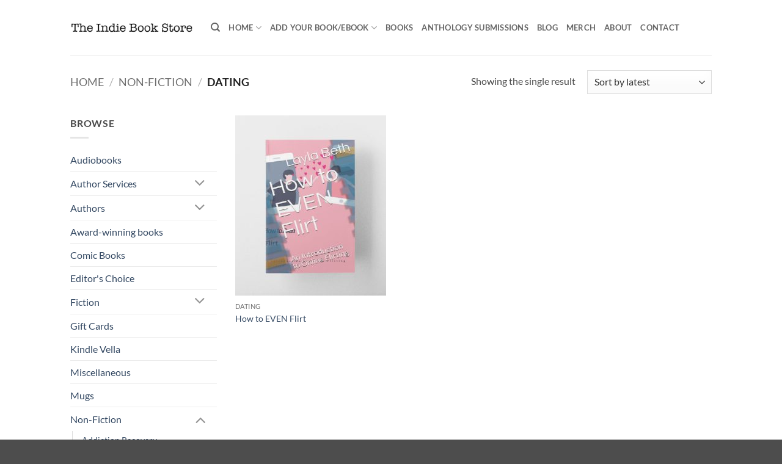

--- FILE ---
content_type: text/html; charset=UTF-8
request_url: https://www.theindiebook.store/product-category/non-fiction/dating/
body_size: 27141
content:
<!DOCTYPE html>
<html lang="en-GB" prefix="og: https://ogp.me/ns#" class="loading-site no-js">
<head>
	<meta charset="UTF-8" />
	<link rel="profile" href="https://gmpg.org/xfn/11" />
	<link rel="pingback" href="https://www.theindiebook.store/xmlrpc.php" />

	<script>(function(html){html.className = html.className.replace(/\bno-js\b/,'js')})(document.documentElement);</script>
<meta name="viewport" content="width=device-width, initial-scale=1" />
<!-- Search Engine Optimization by Rank Math - https://rankmath.com/ -->
<title>Dating | The Indie Book Store</title>
<meta name="robots" content="follow, index, max-snippet:-1, max-video-preview:-1, max-image-preview:large"/>
<link rel="canonical" href="https://www.theindiebook.store/product-category/non-fiction/dating/" />
<meta property="og:locale" content="en_GB" />
<meta property="og:type" content="article" />
<meta property="og:title" content="Dating | The Indie Book Store" />
<meta property="og:url" content="https://www.theindiebook.store/product-category/non-fiction/dating/" />
<meta property="og:site_name" content="The Indie Book Store" />
<meta name="twitter:card" content="summary_large_image" />
<meta name="twitter:title" content="Dating | The Indie Book Store" />
<meta name="twitter:label1" content="Products" />
<meta name="twitter:data1" content="1" />
<script type="application/ld+json" class="rank-math-schema">{"@context":"https://schema.org","@graph":[{"@type":"Organization","@id":"https://www.theindiebook.store/#organization","name":"The Indie Book Store"},{"@type":"WebSite","@id":"https://www.theindiebook.store/#website","url":"https://www.theindiebook.store","name":"The Indie Book Store","publisher":{"@id":"https://www.theindiebook.store/#organization"},"inLanguage":"en-GB"},{"@type":"CollectionPage","@id":"https://www.theindiebook.store/product-category/non-fiction/dating/#webpage","url":"https://www.theindiebook.store/product-category/non-fiction/dating/","name":"Dating | The Indie Book Store","isPartOf":{"@id":"https://www.theindiebook.store/#website"},"inLanguage":"en-GB"}]}</script>
<!-- /Rank Math WordPress SEO plugin -->

<link rel='dns-prefetch' href='//www.googletagmanager.com' />

<link rel='prefetch' href='https://www.theindiebook.store/wp-content/themes/flatsome/assets/js/flatsome.js?ver=e2eddd6c228105dac048' />
<link rel='prefetch' href='https://www.theindiebook.store/wp-content/themes/flatsome/assets/js/chunk.slider.js?ver=3.20.4' />
<link rel='prefetch' href='https://www.theindiebook.store/wp-content/themes/flatsome/assets/js/chunk.popups.js?ver=3.20.4' />
<link rel='prefetch' href='https://www.theindiebook.store/wp-content/themes/flatsome/assets/js/chunk.tooltips.js?ver=3.20.4' />
<link rel='prefetch' href='https://www.theindiebook.store/wp-content/themes/flatsome/assets/js/woocommerce.js?ver=1c9be63d628ff7c3ff4c' />
<link rel="alternate" type="application/rss+xml" title="The Indie Book Store &raquo; Feed" href="https://www.theindiebook.store/feed/" />
<link rel="alternate" type="application/rss+xml" title="The Indie Book Store &raquo; Comments Feed" href="https://www.theindiebook.store/comments/feed/" />
<link rel="alternate" type="application/rss+xml" title="The Indie Book Store &raquo; Dating Category Feed" href="https://www.theindiebook.store/product-category/non-fiction/dating/feed/" />
		<style>
			.lazyload,
			.lazyloading {
				max-width: 100%;
			}
		</style>
		<style id='wp-img-auto-sizes-contain-inline-css' type='text/css'>
img:is([sizes=auto i],[sizes^="auto," i]){contain-intrinsic-size:3000px 1500px}
/*# sourceURL=wp-img-auto-sizes-contain-inline-css */
</style>
<style id='wp-emoji-styles-inline-css' type='text/css'>

	img.wp-smiley, img.emoji {
		display: inline !important;
		border: none !important;
		box-shadow: none !important;
		height: 1em !important;
		width: 1em !important;
		margin: 0 0.07em !important;
		vertical-align: -0.1em !important;
		background: none !important;
		padding: 0 !important;
	}
/*# sourceURL=wp-emoji-styles-inline-css */
</style>
<style id='wp-block-library-inline-css' type='text/css'>
:root{--wp-block-synced-color:#7a00df;--wp-block-synced-color--rgb:122,0,223;--wp-bound-block-color:var(--wp-block-synced-color);--wp-editor-canvas-background:#ddd;--wp-admin-theme-color:#007cba;--wp-admin-theme-color--rgb:0,124,186;--wp-admin-theme-color-darker-10:#006ba1;--wp-admin-theme-color-darker-10--rgb:0,107,160.5;--wp-admin-theme-color-darker-20:#005a87;--wp-admin-theme-color-darker-20--rgb:0,90,135;--wp-admin-border-width-focus:2px}@media (min-resolution:192dpi){:root{--wp-admin-border-width-focus:1.5px}}.wp-element-button{cursor:pointer}:root .has-very-light-gray-background-color{background-color:#eee}:root .has-very-dark-gray-background-color{background-color:#313131}:root .has-very-light-gray-color{color:#eee}:root .has-very-dark-gray-color{color:#313131}:root .has-vivid-green-cyan-to-vivid-cyan-blue-gradient-background{background:linear-gradient(135deg,#00d084,#0693e3)}:root .has-purple-crush-gradient-background{background:linear-gradient(135deg,#34e2e4,#4721fb 50%,#ab1dfe)}:root .has-hazy-dawn-gradient-background{background:linear-gradient(135deg,#faaca8,#dad0ec)}:root .has-subdued-olive-gradient-background{background:linear-gradient(135deg,#fafae1,#67a671)}:root .has-atomic-cream-gradient-background{background:linear-gradient(135deg,#fdd79a,#004a59)}:root .has-nightshade-gradient-background{background:linear-gradient(135deg,#330968,#31cdcf)}:root .has-midnight-gradient-background{background:linear-gradient(135deg,#020381,#2874fc)}:root{--wp--preset--font-size--normal:16px;--wp--preset--font-size--huge:42px}.has-regular-font-size{font-size:1em}.has-larger-font-size{font-size:2.625em}.has-normal-font-size{font-size:var(--wp--preset--font-size--normal)}.has-huge-font-size{font-size:var(--wp--preset--font-size--huge)}.has-text-align-center{text-align:center}.has-text-align-left{text-align:left}.has-text-align-right{text-align:right}.has-fit-text{white-space:nowrap!important}#end-resizable-editor-section{display:none}.aligncenter{clear:both}.items-justified-left{justify-content:flex-start}.items-justified-center{justify-content:center}.items-justified-right{justify-content:flex-end}.items-justified-space-between{justify-content:space-between}.screen-reader-text{border:0;clip-path:inset(50%);height:1px;margin:-1px;overflow:hidden;padding:0;position:absolute;width:1px;word-wrap:normal!important}.screen-reader-text:focus{background-color:#ddd;clip-path:none;color:#444;display:block;font-size:1em;height:auto;left:5px;line-height:normal;padding:15px 23px 14px;text-decoration:none;top:5px;width:auto;z-index:100000}html :where(.has-border-color){border-style:solid}html :where([style*=border-top-color]){border-top-style:solid}html :where([style*=border-right-color]){border-right-style:solid}html :where([style*=border-bottom-color]){border-bottom-style:solid}html :where([style*=border-left-color]){border-left-style:solid}html :where([style*=border-width]){border-style:solid}html :where([style*=border-top-width]){border-top-style:solid}html :where([style*=border-right-width]){border-right-style:solid}html :where([style*=border-bottom-width]){border-bottom-style:solid}html :where([style*=border-left-width]){border-left-style:solid}html :where(img[class*=wp-image-]){height:auto;max-width:100%}:where(figure){margin:0 0 1em}html :where(.is-position-sticky){--wp-admin--admin-bar--position-offset:var(--wp-admin--admin-bar--height,0px)}@media screen and (max-width:600px){html :where(.is-position-sticky){--wp-admin--admin-bar--position-offset:0px}}

/*# sourceURL=wp-block-library-inline-css */
</style><link rel='stylesheet' id='wc-blocks-style-css' href='https://www.theindiebook.store/wp-content/plugins/woocommerce/assets/client/blocks/wc-blocks.css?ver=wc-10.4.3' type='text/css' media='all' />
<style id='global-styles-inline-css' type='text/css'>
:root{--wp--preset--aspect-ratio--square: 1;--wp--preset--aspect-ratio--4-3: 4/3;--wp--preset--aspect-ratio--3-4: 3/4;--wp--preset--aspect-ratio--3-2: 3/2;--wp--preset--aspect-ratio--2-3: 2/3;--wp--preset--aspect-ratio--16-9: 16/9;--wp--preset--aspect-ratio--9-16: 9/16;--wp--preset--color--black: #000000;--wp--preset--color--cyan-bluish-gray: #abb8c3;--wp--preset--color--white: #ffffff;--wp--preset--color--pale-pink: #f78da7;--wp--preset--color--vivid-red: #cf2e2e;--wp--preset--color--luminous-vivid-orange: #ff6900;--wp--preset--color--luminous-vivid-amber: #fcb900;--wp--preset--color--light-green-cyan: #7bdcb5;--wp--preset--color--vivid-green-cyan: #00d084;--wp--preset--color--pale-cyan-blue: #8ed1fc;--wp--preset--color--vivid-cyan-blue: #0693e3;--wp--preset--color--vivid-purple: #9b51e0;--wp--preset--color--primary: #446084;--wp--preset--color--secondary: #C05530;--wp--preset--color--success: #627D47;--wp--preset--color--alert: #b20000;--wp--preset--gradient--vivid-cyan-blue-to-vivid-purple: linear-gradient(135deg,rgb(6,147,227) 0%,rgb(155,81,224) 100%);--wp--preset--gradient--light-green-cyan-to-vivid-green-cyan: linear-gradient(135deg,rgb(122,220,180) 0%,rgb(0,208,130) 100%);--wp--preset--gradient--luminous-vivid-amber-to-luminous-vivid-orange: linear-gradient(135deg,rgb(252,185,0) 0%,rgb(255,105,0) 100%);--wp--preset--gradient--luminous-vivid-orange-to-vivid-red: linear-gradient(135deg,rgb(255,105,0) 0%,rgb(207,46,46) 100%);--wp--preset--gradient--very-light-gray-to-cyan-bluish-gray: linear-gradient(135deg,rgb(238,238,238) 0%,rgb(169,184,195) 100%);--wp--preset--gradient--cool-to-warm-spectrum: linear-gradient(135deg,rgb(74,234,220) 0%,rgb(151,120,209) 20%,rgb(207,42,186) 40%,rgb(238,44,130) 60%,rgb(251,105,98) 80%,rgb(254,248,76) 100%);--wp--preset--gradient--blush-light-purple: linear-gradient(135deg,rgb(255,206,236) 0%,rgb(152,150,240) 100%);--wp--preset--gradient--blush-bordeaux: linear-gradient(135deg,rgb(254,205,165) 0%,rgb(254,45,45) 50%,rgb(107,0,62) 100%);--wp--preset--gradient--luminous-dusk: linear-gradient(135deg,rgb(255,203,112) 0%,rgb(199,81,192) 50%,rgb(65,88,208) 100%);--wp--preset--gradient--pale-ocean: linear-gradient(135deg,rgb(255,245,203) 0%,rgb(182,227,212) 50%,rgb(51,167,181) 100%);--wp--preset--gradient--electric-grass: linear-gradient(135deg,rgb(202,248,128) 0%,rgb(113,206,126) 100%);--wp--preset--gradient--midnight: linear-gradient(135deg,rgb(2,3,129) 0%,rgb(40,116,252) 100%);--wp--preset--font-size--small: 13px;--wp--preset--font-size--medium: 20px;--wp--preset--font-size--large: 36px;--wp--preset--font-size--x-large: 42px;--wp--preset--spacing--20: 0.44rem;--wp--preset--spacing--30: 0.67rem;--wp--preset--spacing--40: 1rem;--wp--preset--spacing--50: 1.5rem;--wp--preset--spacing--60: 2.25rem;--wp--preset--spacing--70: 3.38rem;--wp--preset--spacing--80: 5.06rem;--wp--preset--shadow--natural: 6px 6px 9px rgba(0, 0, 0, 0.2);--wp--preset--shadow--deep: 12px 12px 50px rgba(0, 0, 0, 0.4);--wp--preset--shadow--sharp: 6px 6px 0px rgba(0, 0, 0, 0.2);--wp--preset--shadow--outlined: 6px 6px 0px -3px rgb(255, 255, 255), 6px 6px rgb(0, 0, 0);--wp--preset--shadow--crisp: 6px 6px 0px rgb(0, 0, 0);}:where(body) { margin: 0; }.wp-site-blocks > .alignleft { float: left; margin-right: 2em; }.wp-site-blocks > .alignright { float: right; margin-left: 2em; }.wp-site-blocks > .aligncenter { justify-content: center; margin-left: auto; margin-right: auto; }:where(.is-layout-flex){gap: 0.5em;}:where(.is-layout-grid){gap: 0.5em;}.is-layout-flow > .alignleft{float: left;margin-inline-start: 0;margin-inline-end: 2em;}.is-layout-flow > .alignright{float: right;margin-inline-start: 2em;margin-inline-end: 0;}.is-layout-flow > .aligncenter{margin-left: auto !important;margin-right: auto !important;}.is-layout-constrained > .alignleft{float: left;margin-inline-start: 0;margin-inline-end: 2em;}.is-layout-constrained > .alignright{float: right;margin-inline-start: 2em;margin-inline-end: 0;}.is-layout-constrained > .aligncenter{margin-left: auto !important;margin-right: auto !important;}.is-layout-constrained > :where(:not(.alignleft):not(.alignright):not(.alignfull)){margin-left: auto !important;margin-right: auto !important;}body .is-layout-flex{display: flex;}.is-layout-flex{flex-wrap: wrap;align-items: center;}.is-layout-flex > :is(*, div){margin: 0;}body .is-layout-grid{display: grid;}.is-layout-grid > :is(*, div){margin: 0;}body{padding-top: 0px;padding-right: 0px;padding-bottom: 0px;padding-left: 0px;}a:where(:not(.wp-element-button)){text-decoration: none;}:root :where(.wp-element-button, .wp-block-button__link){background-color: #32373c;border-width: 0;color: #fff;font-family: inherit;font-size: inherit;font-style: inherit;font-weight: inherit;letter-spacing: inherit;line-height: inherit;padding-top: calc(0.667em + 2px);padding-right: calc(1.333em + 2px);padding-bottom: calc(0.667em + 2px);padding-left: calc(1.333em + 2px);text-decoration: none;text-transform: inherit;}.has-black-color{color: var(--wp--preset--color--black) !important;}.has-cyan-bluish-gray-color{color: var(--wp--preset--color--cyan-bluish-gray) !important;}.has-white-color{color: var(--wp--preset--color--white) !important;}.has-pale-pink-color{color: var(--wp--preset--color--pale-pink) !important;}.has-vivid-red-color{color: var(--wp--preset--color--vivid-red) !important;}.has-luminous-vivid-orange-color{color: var(--wp--preset--color--luminous-vivid-orange) !important;}.has-luminous-vivid-amber-color{color: var(--wp--preset--color--luminous-vivid-amber) !important;}.has-light-green-cyan-color{color: var(--wp--preset--color--light-green-cyan) !important;}.has-vivid-green-cyan-color{color: var(--wp--preset--color--vivid-green-cyan) !important;}.has-pale-cyan-blue-color{color: var(--wp--preset--color--pale-cyan-blue) !important;}.has-vivid-cyan-blue-color{color: var(--wp--preset--color--vivid-cyan-blue) !important;}.has-vivid-purple-color{color: var(--wp--preset--color--vivid-purple) !important;}.has-primary-color{color: var(--wp--preset--color--primary) !important;}.has-secondary-color{color: var(--wp--preset--color--secondary) !important;}.has-success-color{color: var(--wp--preset--color--success) !important;}.has-alert-color{color: var(--wp--preset--color--alert) !important;}.has-black-background-color{background-color: var(--wp--preset--color--black) !important;}.has-cyan-bluish-gray-background-color{background-color: var(--wp--preset--color--cyan-bluish-gray) !important;}.has-white-background-color{background-color: var(--wp--preset--color--white) !important;}.has-pale-pink-background-color{background-color: var(--wp--preset--color--pale-pink) !important;}.has-vivid-red-background-color{background-color: var(--wp--preset--color--vivid-red) !important;}.has-luminous-vivid-orange-background-color{background-color: var(--wp--preset--color--luminous-vivid-orange) !important;}.has-luminous-vivid-amber-background-color{background-color: var(--wp--preset--color--luminous-vivid-amber) !important;}.has-light-green-cyan-background-color{background-color: var(--wp--preset--color--light-green-cyan) !important;}.has-vivid-green-cyan-background-color{background-color: var(--wp--preset--color--vivid-green-cyan) !important;}.has-pale-cyan-blue-background-color{background-color: var(--wp--preset--color--pale-cyan-blue) !important;}.has-vivid-cyan-blue-background-color{background-color: var(--wp--preset--color--vivid-cyan-blue) !important;}.has-vivid-purple-background-color{background-color: var(--wp--preset--color--vivid-purple) !important;}.has-primary-background-color{background-color: var(--wp--preset--color--primary) !important;}.has-secondary-background-color{background-color: var(--wp--preset--color--secondary) !important;}.has-success-background-color{background-color: var(--wp--preset--color--success) !important;}.has-alert-background-color{background-color: var(--wp--preset--color--alert) !important;}.has-black-border-color{border-color: var(--wp--preset--color--black) !important;}.has-cyan-bluish-gray-border-color{border-color: var(--wp--preset--color--cyan-bluish-gray) !important;}.has-white-border-color{border-color: var(--wp--preset--color--white) !important;}.has-pale-pink-border-color{border-color: var(--wp--preset--color--pale-pink) !important;}.has-vivid-red-border-color{border-color: var(--wp--preset--color--vivid-red) !important;}.has-luminous-vivid-orange-border-color{border-color: var(--wp--preset--color--luminous-vivid-orange) !important;}.has-luminous-vivid-amber-border-color{border-color: var(--wp--preset--color--luminous-vivid-amber) !important;}.has-light-green-cyan-border-color{border-color: var(--wp--preset--color--light-green-cyan) !important;}.has-vivid-green-cyan-border-color{border-color: var(--wp--preset--color--vivid-green-cyan) !important;}.has-pale-cyan-blue-border-color{border-color: var(--wp--preset--color--pale-cyan-blue) !important;}.has-vivid-cyan-blue-border-color{border-color: var(--wp--preset--color--vivid-cyan-blue) !important;}.has-vivid-purple-border-color{border-color: var(--wp--preset--color--vivid-purple) !important;}.has-primary-border-color{border-color: var(--wp--preset--color--primary) !important;}.has-secondary-border-color{border-color: var(--wp--preset--color--secondary) !important;}.has-success-border-color{border-color: var(--wp--preset--color--success) !important;}.has-alert-border-color{border-color: var(--wp--preset--color--alert) !important;}.has-vivid-cyan-blue-to-vivid-purple-gradient-background{background: var(--wp--preset--gradient--vivid-cyan-blue-to-vivid-purple) !important;}.has-light-green-cyan-to-vivid-green-cyan-gradient-background{background: var(--wp--preset--gradient--light-green-cyan-to-vivid-green-cyan) !important;}.has-luminous-vivid-amber-to-luminous-vivid-orange-gradient-background{background: var(--wp--preset--gradient--luminous-vivid-amber-to-luminous-vivid-orange) !important;}.has-luminous-vivid-orange-to-vivid-red-gradient-background{background: var(--wp--preset--gradient--luminous-vivid-orange-to-vivid-red) !important;}.has-very-light-gray-to-cyan-bluish-gray-gradient-background{background: var(--wp--preset--gradient--very-light-gray-to-cyan-bluish-gray) !important;}.has-cool-to-warm-spectrum-gradient-background{background: var(--wp--preset--gradient--cool-to-warm-spectrum) !important;}.has-blush-light-purple-gradient-background{background: var(--wp--preset--gradient--blush-light-purple) !important;}.has-blush-bordeaux-gradient-background{background: var(--wp--preset--gradient--blush-bordeaux) !important;}.has-luminous-dusk-gradient-background{background: var(--wp--preset--gradient--luminous-dusk) !important;}.has-pale-ocean-gradient-background{background: var(--wp--preset--gradient--pale-ocean) !important;}.has-electric-grass-gradient-background{background: var(--wp--preset--gradient--electric-grass) !important;}.has-midnight-gradient-background{background: var(--wp--preset--gradient--midnight) !important;}.has-small-font-size{font-size: var(--wp--preset--font-size--small) !important;}.has-medium-font-size{font-size: var(--wp--preset--font-size--medium) !important;}.has-large-font-size{font-size: var(--wp--preset--font-size--large) !important;}.has-x-large-font-size{font-size: var(--wp--preset--font-size--x-large) !important;}
/*# sourceURL=global-styles-inline-css */
</style>

<style id='woocommerce-inline-inline-css' type='text/css'>
.woocommerce form .form-row .required { visibility: visible; }
/*# sourceURL=woocommerce-inline-inline-css */
</style>
<link rel='stylesheet' id='flatsome-main-css' href='https://www.theindiebook.store/wp-content/themes/flatsome/assets/css/flatsome.css?ver=3.20.4' type='text/css' media='all' />
<style id='flatsome-main-inline-css' type='text/css'>
@font-face {
				font-family: "fl-icons";
				font-display: block;
				src: url(https://www.theindiebook.store/wp-content/themes/flatsome/assets/css/icons/fl-icons.eot?v=3.20.4);
				src:
					url(https://www.theindiebook.store/wp-content/themes/flatsome/assets/css/icons/fl-icons.eot#iefix?v=3.20.4) format("embedded-opentype"),
					url(https://www.theindiebook.store/wp-content/themes/flatsome/assets/css/icons/fl-icons.woff2?v=3.20.4) format("woff2"),
					url(https://www.theindiebook.store/wp-content/themes/flatsome/assets/css/icons/fl-icons.ttf?v=3.20.4) format("truetype"),
					url(https://www.theindiebook.store/wp-content/themes/flatsome/assets/css/icons/fl-icons.woff?v=3.20.4) format("woff"),
					url(https://www.theindiebook.store/wp-content/themes/flatsome/assets/css/icons/fl-icons.svg?v=3.20.4#fl-icons) format("svg");
			}
/*# sourceURL=flatsome-main-inline-css */
</style>
<link rel='stylesheet' id='flatsome-shop-css' href='https://www.theindiebook.store/wp-content/themes/flatsome/assets/css/flatsome-shop.css?ver=3.20.4' type='text/css' media='all' />
<link rel='stylesheet' id='flatsome-style-css' href='https://www.theindiebook.store/wp-content/themes/flatsome/style.css?ver=3.20.4' type='text/css' media='all' />
<script type="text/javascript" src="https://www.theindiebook.store/wp-includes/js/jquery/jquery.min.js?ver=3.7.1" id="jquery-core-js"></script>
<script type="text/javascript" src="https://www.theindiebook.store/wp-includes/js/jquery/jquery-migrate.min.js?ver=3.4.1" id="jquery-migrate-js"></script>
<script type="text/javascript" src="https://www.theindiebook.store/wp-content/plugins/woocommerce/assets/js/jquery-blockui/jquery.blockUI.min.js?ver=2.7.0-wc.10.4.3" id="wc-jquery-blockui-js" data-wp-strategy="defer"></script>
<script type="text/javascript" id="wc-add-to-cart-js-extra">
/* <![CDATA[ */
var wc_add_to_cart_params = {"ajax_url":"/wp-admin/admin-ajax.php","wc_ajax_url":"/?wc-ajax=%%endpoint%%","i18n_view_cart":"View basket","cart_url":"https://www.theindiebook.store/cart/","is_cart":"","cart_redirect_after_add":"no"};
//# sourceURL=wc-add-to-cart-js-extra
/* ]]> */
</script>
<script type="text/javascript" src="https://www.theindiebook.store/wp-content/plugins/woocommerce/assets/js/frontend/add-to-cart.min.js?ver=10.4.3" id="wc-add-to-cart-js" defer="defer" data-wp-strategy="defer"></script>
<script type="text/javascript" src="https://www.theindiebook.store/wp-content/plugins/woocommerce/assets/js/js-cookie/js.cookie.min.js?ver=2.1.4-wc.10.4.3" id="wc-js-cookie-js" data-wp-strategy="defer"></script>
<script type="text/javascript" id="WCPAY_ASSETS-js-extra">
/* <![CDATA[ */
var wcpayAssets = {"url":"https://www.theindiebook.store/wp-content/plugins/woocommerce-payments/dist/"};
//# sourceURL=WCPAY_ASSETS-js-extra
/* ]]> */
</script>

<!-- Google tag (gtag.js) snippet added by Site Kit -->
<!-- Google Analytics snippet added by Site Kit -->
<script type="text/javascript" src="https://www.googletagmanager.com/gtag/js?id=GT-PZV2F55" id="google_gtagjs-js" async></script>
<script type="text/javascript" id="google_gtagjs-js-after">
/* <![CDATA[ */
window.dataLayer = window.dataLayer || [];function gtag(){dataLayer.push(arguments);}
gtag("set","linker",{"domains":["www.theindiebook.store"]});
gtag("js", new Date());
gtag("set", "developer_id.dZTNiMT", true);
gtag("config", "GT-PZV2F55");
 window._googlesitekit = window._googlesitekit || {}; window._googlesitekit.throttledEvents = []; window._googlesitekit.gtagEvent = (name, data) => { var key = JSON.stringify( { name, data } ); if ( !! window._googlesitekit.throttledEvents[ key ] ) { return; } window._googlesitekit.throttledEvents[ key ] = true; setTimeout( () => { delete window._googlesitekit.throttledEvents[ key ]; }, 5 ); gtag( "event", name, { ...data, event_source: "site-kit" } ); }; 
//# sourceURL=google_gtagjs-js-after
/* ]]> */
</script>
<link rel="https://api.w.org/" href="https://www.theindiebook.store/wp-json/" /><link rel="alternate" title="JSON" type="application/json" href="https://www.theindiebook.store/wp-json/wp/v2/product_cat/1424" /><link rel="EditURI" type="application/rsd+xml" title="RSD" href="https://www.theindiebook.store/xmlrpc.php?rsd" />
<meta name="generator" content="Site Kit by Google 1.170.0" /><style>[class*=" icon-oc-"],[class^=icon-oc-]{speak:none;font-style:normal;font-weight:400;font-variant:normal;text-transform:none;line-height:1;-webkit-font-smoothing:antialiased;-moz-osx-font-smoothing:grayscale}.icon-oc-one-com-white-32px-fill:before{content:"901"}.icon-oc-one-com:before{content:"900"}#one-com-icon,.toplevel_page_onecom-wp .wp-menu-image{speak:none;display:flex;align-items:center;justify-content:center;text-transform:none;line-height:1;-webkit-font-smoothing:antialiased;-moz-osx-font-smoothing:grayscale}.onecom-wp-admin-bar-item>a,.toplevel_page_onecom-wp>.wp-menu-name{font-size:16px;font-weight:400;line-height:1}.toplevel_page_onecom-wp>.wp-menu-name img{width:69px;height:9px;}.wp-submenu-wrap.wp-submenu>.wp-submenu-head>img{width:88px;height:auto}.onecom-wp-admin-bar-item>a img{height:7px!important}.onecom-wp-admin-bar-item>a img,.toplevel_page_onecom-wp>.wp-menu-name img{opacity:.8}.onecom-wp-admin-bar-item.hover>a img,.toplevel_page_onecom-wp.wp-has-current-submenu>.wp-menu-name img,li.opensub>a.toplevel_page_onecom-wp>.wp-menu-name img{opacity:1}#one-com-icon:before,.onecom-wp-admin-bar-item>a:before,.toplevel_page_onecom-wp>.wp-menu-image:before{content:'';position:static!important;background-color:rgba(240,245,250,.4);border-radius:102px;width:18px;height:18px;padding:0!important}.onecom-wp-admin-bar-item>a:before{width:14px;height:14px}.onecom-wp-admin-bar-item.hover>a:before,.toplevel_page_onecom-wp.opensub>a>.wp-menu-image:before,.toplevel_page_onecom-wp.wp-has-current-submenu>.wp-menu-image:before{background-color:#76b82a}.onecom-wp-admin-bar-item>a{display:inline-flex!important;align-items:center;justify-content:center}#one-com-logo-wrapper{font-size:4em}#one-com-icon{vertical-align:middle}.imagify-welcome{display:none !important;}</style><link rel="apple-touch-icon" sizes="180x180" href="/wp-content/uploads/fbrfg/apple-touch-icon.png">
<link rel="icon" type="image/png" sizes="32x32" href="/wp-content/uploads/fbrfg/favicon-32x32.png">
<link rel="icon" type="image/png" sizes="16x16" href="/wp-content/uploads/fbrfg/favicon-16x16.png">
<link rel="manifest" href="/wp-content/uploads/fbrfg/site.webmanifest">
<link rel="shortcut icon" href="/wp-content/uploads/fbrfg/favicon.ico">
<meta name="msapplication-TileColor" content="#da532c">
<meta name="msapplication-config" content="/wp-content/uploads/fbrfg/browserconfig.xml">
<meta name="theme-color" content="#ffffff">		<script>
			document.documentElement.className = document.documentElement.className.replace('no-js', 'js');
		</script>
				<style>
			.no-js img.lazyload {
				display: none;
			}

			figure.wp-block-image img.lazyloading {
				min-width: 150px;
			}

			.lazyload,
			.lazyloading {
				--smush-placeholder-width: 100px;
				--smush-placeholder-aspect-ratio: 1/1;
				width: var(--smush-image-width, var(--smush-placeholder-width)) !important;
				aspect-ratio: var(--smush-image-aspect-ratio, var(--smush-placeholder-aspect-ratio)) !important;
			}

						.lazyload, .lazyloading {
				opacity: 0;
			}

			.lazyloaded {
				opacity: 1;
				transition: opacity 400ms;
				transition-delay: 0ms;
			}

					</style>
			<noscript><style>.woocommerce-product-gallery{ opacity: 1 !important; }</style></noscript>
	<style id="custom-css" type="text/css">:root {--primary-color: #446084;--fs-color-primary: #446084;--fs-color-secondary: #C05530;--fs-color-success: #627D47;--fs-color-alert: #b20000;--fs-color-base: #4a4a4a;--fs-experimental-link-color: #334862;--fs-experimental-link-color-hover: #111;}.tooltipster-base {--tooltip-color: #fff;--tooltip-bg-color: #000;}.off-canvas-right .mfp-content, .off-canvas-left .mfp-content {--drawer-width: 300px;}.off-canvas .mfp-content.off-canvas-cart {--drawer-width: 360px;}.header-main{height: 90px}#logo img{max-height: 90px}#logo{width:200px;}.header-top{min-height: 30px}.transparent .header-main{height: 90px}.transparent #logo img{max-height: 90px}.has-transparent + .page-title:first-of-type,.has-transparent + #main > .page-title,.has-transparent + #main > div > .page-title,.has-transparent + #main .page-header-wrapper:first-of-type .page-title{padding-top: 90px;}.header.show-on-scroll,.stuck .header-main{height:70px!important}.stuck #logo img{max-height: 70px!important}.header-bottom {background-color: #f1f1f1}@media (max-width: 549px) {.header-main{height: 70px}#logo img{max-height: 70px}}body{font-family: Lato, sans-serif;}body {font-weight: 400;font-style: normal;}.nav > li > a {font-family: Lato, sans-serif;}.mobile-sidebar-levels-2 .nav > li > ul > li > a {font-family: Lato, sans-serif;}.nav > li > a,.mobile-sidebar-levels-2 .nav > li > ul > li > a {font-weight: 700;font-style: normal;}h1,h2,h3,h4,h5,h6,.heading-font, .off-canvas-center .nav-sidebar.nav-vertical > li > a{font-family: Lato, sans-serif;}h1,h2,h3,h4,h5,h6,.heading-font,.banner h1,.banner h2 {font-weight: 700;font-style: normal;}.alt-font{font-family: "Dancing Script", sans-serif;}.alt-font {font-weight: 400!important;font-style: normal!important;}@media screen and (min-width: 550px){.products .box-vertical .box-image{min-width: 247px!important;width: 247px!important;}}.nav-vertical-fly-out > li + li {border-top-width: 1px; border-top-style: solid;}.label-new.menu-item > a:after{content:"New";}.label-hot.menu-item > a:after{content:"Hot";}.label-sale.menu-item > a:after{content:"Sale";}.label-popular.menu-item > a:after{content:"Popular";}</style><style id="kirki-inline-styles">/* latin-ext */
@font-face {
  font-family: 'Lato';
  font-style: normal;
  font-weight: 400;
  font-display: swap;
  src: url(https://www.theindiebook.store/wp-content/fonts/lato/S6uyw4BMUTPHjxAwXjeu.woff2) format('woff2');
  unicode-range: U+0100-02BA, U+02BD-02C5, U+02C7-02CC, U+02CE-02D7, U+02DD-02FF, U+0304, U+0308, U+0329, U+1D00-1DBF, U+1E00-1E9F, U+1EF2-1EFF, U+2020, U+20A0-20AB, U+20AD-20C0, U+2113, U+2C60-2C7F, U+A720-A7FF;
}
/* latin */
@font-face {
  font-family: 'Lato';
  font-style: normal;
  font-weight: 400;
  font-display: swap;
  src: url(https://www.theindiebook.store/wp-content/fonts/lato/S6uyw4BMUTPHjx4wXg.woff2) format('woff2');
  unicode-range: U+0000-00FF, U+0131, U+0152-0153, U+02BB-02BC, U+02C6, U+02DA, U+02DC, U+0304, U+0308, U+0329, U+2000-206F, U+20AC, U+2122, U+2191, U+2193, U+2212, U+2215, U+FEFF, U+FFFD;
}
/* latin-ext */
@font-face {
  font-family: 'Lato';
  font-style: normal;
  font-weight: 700;
  font-display: swap;
  src: url(https://www.theindiebook.store/wp-content/fonts/lato/S6u9w4BMUTPHh6UVSwaPGR_p.woff2) format('woff2');
  unicode-range: U+0100-02BA, U+02BD-02C5, U+02C7-02CC, U+02CE-02D7, U+02DD-02FF, U+0304, U+0308, U+0329, U+1D00-1DBF, U+1E00-1E9F, U+1EF2-1EFF, U+2020, U+20A0-20AB, U+20AD-20C0, U+2113, U+2C60-2C7F, U+A720-A7FF;
}
/* latin */
@font-face {
  font-family: 'Lato';
  font-style: normal;
  font-weight: 700;
  font-display: swap;
  src: url(https://www.theindiebook.store/wp-content/fonts/lato/S6u9w4BMUTPHh6UVSwiPGQ.woff2) format('woff2');
  unicode-range: U+0000-00FF, U+0131, U+0152-0153, U+02BB-02BC, U+02C6, U+02DA, U+02DC, U+0304, U+0308, U+0329, U+2000-206F, U+20AC, U+2122, U+2191, U+2193, U+2212, U+2215, U+FEFF, U+FFFD;
}/* vietnamese */
@font-face {
  font-family: 'Dancing Script';
  font-style: normal;
  font-weight: 400;
  font-display: swap;
  src: url(https://www.theindiebook.store/wp-content/fonts/dancing-script/If2cXTr6YS-zF4S-kcSWSVi_sxjsohD9F50Ruu7BMSo3Rep8ltA.woff2) format('woff2');
  unicode-range: U+0102-0103, U+0110-0111, U+0128-0129, U+0168-0169, U+01A0-01A1, U+01AF-01B0, U+0300-0301, U+0303-0304, U+0308-0309, U+0323, U+0329, U+1EA0-1EF9, U+20AB;
}
/* latin-ext */
@font-face {
  font-family: 'Dancing Script';
  font-style: normal;
  font-weight: 400;
  font-display: swap;
  src: url(https://www.theindiebook.store/wp-content/fonts/dancing-script/If2cXTr6YS-zF4S-kcSWSVi_sxjsohD9F50Ruu7BMSo3ROp8ltA.woff2) format('woff2');
  unicode-range: U+0100-02BA, U+02BD-02C5, U+02C7-02CC, U+02CE-02D7, U+02DD-02FF, U+0304, U+0308, U+0329, U+1D00-1DBF, U+1E00-1E9F, U+1EF2-1EFF, U+2020, U+20A0-20AB, U+20AD-20C0, U+2113, U+2C60-2C7F, U+A720-A7FF;
}
/* latin */
@font-face {
  font-family: 'Dancing Script';
  font-style: normal;
  font-weight: 400;
  font-display: swap;
  src: url(https://www.theindiebook.store/wp-content/fonts/dancing-script/If2cXTr6YS-zF4S-kcSWSVi_sxjsohD9F50Ruu7BMSo3Sup8.woff2) format('woff2');
  unicode-range: U+0000-00FF, U+0131, U+0152-0153, U+02BB-02BC, U+02C6, U+02DA, U+02DC, U+0304, U+0308, U+0329, U+2000-206F, U+20AC, U+2122, U+2191, U+2193, U+2212, U+2215, U+FEFF, U+FFFD;
}</style><meta name="generator" content="WP Rocket 3.20.3" data-wpr-features="wpr_preload_links wpr_desktop" /></head>

<body data-rsssl=1 class="archive tax-product_cat term-dating term-1424 wp-theme-flatsome theme-flatsome woocommerce woocommerce-page woocommerce-no-js lightbox nav-dropdown-has-arrow nav-dropdown-has-shadow nav-dropdown-has-border">


<a class="skip-link screen-reader-text" href="#main">Skip to content</a>

<div data-rocket-location-hash="99bb46786fd5bd31bcd7bdc067ad247a" id="wrapper">

	
	<header data-rocket-location-hash="8cd2ef760cf5956582d03e973259bc0e" id="header" class="header has-sticky sticky-jump">
		<div data-rocket-location-hash="d53b06ca13945ed03e70ba4a94347bcf" class="header-wrapper">
			<div id="masthead" class="header-main ">
      <div class="header-inner flex-row container logo-left medium-logo-center" role="navigation">

          <!-- Logo -->
          <div id="logo" class="flex-col logo">
            
<!-- Header logo -->
<a href="https://www.theindiebook.store/" title="The Indie Book Store - Find your read" rel="home">
		<img width="1020" height="96" data-src="https://www.theindiebook.store/wp-content/uploads/2022/07/header-1024x96.png" class="header_logo header-logo lazyload" alt="The Indie Book Store" src="[data-uri]" style="--smush-placeholder-width: 1020px; --smush-placeholder-aspect-ratio: 1020/96;" /><img  width="1020" height="96" data-src="https://www.theindiebook.store/wp-content/uploads/2022/07/header-1024x96.png" class="header-logo-dark lazyload" alt="The Indie Book Store" src="[data-uri]" style="--smush-placeholder-width: 1020px; --smush-placeholder-aspect-ratio: 1020/96;" /></a>
          </div>

          <!-- Mobile Left Elements -->
          <div class="flex-col show-for-medium flex-left">
            <ul class="mobile-nav nav nav-left ">
              <li class="nav-icon has-icon">
			<a href="#" class="is-small" data-open="#main-menu" data-pos="left" data-bg="main-menu-overlay" role="button" aria-label="Menu" aria-controls="main-menu" aria-expanded="false" aria-haspopup="dialog" data-flatsome-role-button>
			<i class="icon-menu" aria-hidden="true"></i>					</a>
	</li>
            </ul>
          </div>

          <!-- Left Elements -->
          <div class="flex-col hide-for-medium flex-left
            flex-grow">
            <ul class="header-nav header-nav-main nav nav-left  nav-uppercase" >
              <li class="header-search header-search-dropdown has-icon has-dropdown menu-item-has-children">
		<a href="#" aria-label="Search" aria-haspopup="true" aria-expanded="false" aria-controls="ux-search-dropdown" class="nav-top-link is-small"><i class="icon-search" aria-hidden="true"></i></a>
		<ul id="ux-search-dropdown" class="nav-dropdown nav-dropdown-default">
	 	<li class="header-search-form search-form html relative has-icon">
	<div class="header-search-form-wrapper">
		<div class="searchform-wrapper ux-search-box relative is-normal"><form role="search" method="get" class="searchform" action="https://www.theindiebook.store/">
	<div class="flex-row relative">
						<div class="flex-col flex-grow">
			<label class="screen-reader-text" for="woocommerce-product-search-field-0">Search for:</label>
			<input type="search" id="woocommerce-product-search-field-0" class="search-field mb-0" placeholder="Search&hellip;" value="" name="s" />
			<input type="hidden" name="post_type" value="product" />
					</div>
		<div class="flex-col">
			<button type="submit" value="Search" class="ux-search-submit submit-button secondary button  icon mb-0" aria-label="Submit">
				<i class="icon-search" aria-hidden="true"></i>			</button>
		</div>
	</div>
	<div class="live-search-results text-left z-top"></div>
</form>
</div>	</div>
</li>
	</ul>
</li>
<li id="menu-item-8394" class="menu-item menu-item-type-custom menu-item-object-custom menu-item-home menu-item-has-children menu-item-8394 menu-item-design-default has-dropdown"><a href="https://www.theindiebook.store/" class="nav-top-link" aria-expanded="false" aria-haspopup="menu">Home<i class="icon-angle-down" aria-hidden="true"></i></a>
<ul class="sub-menu nav-dropdown nav-dropdown-default">
	<li id="menu-item-8457" class="menu-item menu-item-type-post_type menu-item-object-page menu-item-8457"><a href="https://www.theindiebook.store/blog/">Blog</a></li>
</ul>
</li>
<li id="menu-item-15480" class="menu-item menu-item-type-post_type menu-item-object-page menu-item-has-children menu-item-15480 menu-item-design-default has-dropdown"><a href="https://www.theindiebook.store/add-your-book/" class="nav-top-link" aria-expanded="false" aria-haspopup="menu">Add your book/ebook<i class="icon-angle-down" aria-hidden="true"></i></a>
<ul class="sub-menu nav-dropdown nav-dropdown-default">
	<li id="menu-item-15483" class="menu-item menu-item-type-post_type menu-item-object-page menu-item-15483"><a href="https://www.theindiebook.store/book-promotions-three-books-for-two/">Book Promotion: Three for the price of Two</a></li>
	<li id="menu-item-15482" class="menu-item menu-item-type-post_type menu-item-object-page menu-item-15482"><a href="https://www.theindiebook.store/book-promotion-four-for-the-price-of-three/">Book promotion: Four for the price of Three</a></li>
</ul>
</li>
<li id="menu-item-12483" class="menu-item menu-item-type-post_type menu-item-object-page menu-item-12483 menu-item-design-default"><a href="https://www.theindiebook.store/books/" class="nav-top-link">Books</a></li>
<li id="menu-item-15909" class="menu-item menu-item-type-post_type menu-item-object-page menu-item-15909 menu-item-design-default"><a href="https://www.theindiebook.store/anthology-submissions/" class="nav-top-link">Anthology Submissions</a></li>
<li id="menu-item-15197" class="menu-item menu-item-type-taxonomy menu-item-object-category menu-item-15197 menu-item-design-default"><a href="https://www.theindiebook.store/category/interviews/" class="nav-top-link">Blog</a></li>
<li id="menu-item-15455" class="menu-item menu-item-type-post_type menu-item-object-page menu-item-15455 menu-item-design-default"><a href="https://www.theindiebook.store/merch/" class="nav-top-link">Merch</a></li>
<li id="menu-item-8355" class="menu-item menu-item-type-post_type menu-item-object-page menu-item-8355 menu-item-design-default"><a href="https://www.theindiebook.store/about/" class="nav-top-link">About</a></li>
<li id="menu-item-12490" class="menu-item menu-item-type-custom menu-item-object-custom menu-item-12490 menu-item-design-default"><a href="https://www.theindiebook.store/get-in-touch/" class="nav-top-link">Contact</a></li>
            </ul>
          </div>

          <!-- Right Elements -->
          <div class="flex-col hide-for-medium flex-right">
            <ul class="header-nav header-nav-main nav nav-right  nav-uppercase">
                          </ul>
          </div>

          <!-- Mobile Right Elements -->
          <div class="flex-col show-for-medium flex-right">
            <ul class="mobile-nav nav nav-right ">
              <li class="cart-item has-icon">


		<a href="https://www.theindiebook.store/cart/" class="header-cart-link nav-top-link is-small off-canvas-toggle" title="Basket" aria-label="View basket" aria-expanded="false" aria-haspopup="dialog" role="button" data-open="#cart-popup" data-class="off-canvas-cart" data-pos="right" aria-controls="cart-popup" data-flatsome-role-button>

    <span class="cart-icon image-icon">
    <strong>0</strong>
  </span>
  </a>


  <!-- Cart Sidebar Popup -->
  <div id="cart-popup" class="mfp-hide">
  <div class="cart-popup-inner inner-padding cart-popup-inner--sticky">
      <div class="cart-popup-title text-center">
          <span class="heading-font uppercase">Basket</span>
          <div class="is-divider"></div>
      </div>
	  <div class="widget_shopping_cart">
		  <div class="widget_shopping_cart_content">
			  

	<div class="ux-mini-cart-empty flex flex-row-col text-center pt pb">
				<div class="ux-mini-cart-empty-icon">
			<svg aria-hidden="true" xmlns="http://www.w3.org/2000/svg" viewBox="0 0 17 19" style="opacity:.1;height:80px;">
				<path d="M8.5 0C6.7 0 5.3 1.2 5.3 2.7v2H2.1c-.3 0-.6.3-.7.7L0 18.2c0 .4.2.8.6.8h15.7c.4 0 .7-.3.7-.7v-.1L15.6 5.4c0-.3-.3-.6-.7-.6h-3.2v-2c0-1.6-1.4-2.8-3.2-2.8zM6.7 2.7c0-.8.8-1.4 1.8-1.4s1.8.6 1.8 1.4v2H6.7v-2zm7.5 3.4 1.3 11.5h-14L2.8 6.1h2.5v1.4c0 .4.3.7.7.7.4 0 .7-.3.7-.7V6.1h3.5v1.4c0 .4.3.7.7.7s.7-.3.7-.7V6.1h2.6z" fill-rule="evenodd" clip-rule="evenodd" fill="currentColor"></path>
			</svg>
		</div>
				<p class="woocommerce-mini-cart__empty-message empty">No products in the basket.</p>
					<p class="return-to-shop">
				<a class="button primary wc-backward" href="https://www.theindiebook.store/books/">
					Return to shop				</a>
			</p>
				</div>


		  </div>
	  </div>
               </div>
  </div>

</li>
            </ul>
          </div>

      </div>

            <div class="container"><div class="top-divider full-width"></div></div>
      </div>

<div class="header-bg-container fill"><div class="header-bg-image fill"></div><div class="header-bg-color fill"></div></div>		</div>
	</header>

	<div data-rocket-location-hash="a3cc8587ac7ed6ea98979644c20ee39e" class="shop-page-title category-page-title page-title ">
	<div data-rocket-location-hash="2c603235183f7192d6c33d97c30750ec" class="page-title-inner flex-row  medium-flex-wrap container">
		<div class="flex-col flex-grow medium-text-center">
			<div class="is-large">
	<nav class="woocommerce-breadcrumb breadcrumbs uppercase" aria-label="Breadcrumb"><a href="https://www.theindiebook.store">Home</a> <span class="divider">&#47;</span> <a href="https://www.theindiebook.store/product-category/non-fiction/">Non-Fiction</a> <span class="divider">&#47;</span> Dating</nav></div>
<div class="category-filtering category-filter-row show-for-medium">
	<a href="#" data-open="#shop-sidebar" data-pos="left" class="filter-button uppercase plain" role="button" aria-controls="shop-sidebar" aria-expanded="false" aria-haspopup="dialog" data-visible-after="true" data-flatsome-role-button>
		<i class="icon-equalizer" aria-hidden="true"></i>		<strong>Filter</strong>
	</a>
	<div class="inline-block">
			</div>
</div>
		</div>
		<div class="flex-col medium-text-center">
				<p class="woocommerce-result-count hide-for-medium" role="alert" aria-relevant="all" >
		Showing the single result	</p>
	<form class="woocommerce-ordering" method="get">
		<select
		name="orderby"
		class="orderby"
					aria-label="Shop order"
			>
					<option value="popularity" >Sort by popularity</option>
					<option value="rating" >Sort by average rating</option>
					<option value="date"  selected='selected'>Sort by latest</option>
					<option value="price" >Sort by price: low to high</option>
					<option value="price-desc" >Sort by price: high to low</option>
			</select>
	<input type="hidden" name="paged" value="1" />
	</form>
		</div>
	</div>
</div>

	<main data-rocket-location-hash="e0884d68e2bf39b371c4f129ac377dbd" id="main" class="">
<div data-rocket-location-hash="311aa3095837a339b94de3717bd37deb" class="row category-page-row">

		<div class="col large-3 hide-for-medium ">
						<div id="shop-sidebar" class="sidebar-inner col-inner">
				<aside id="woocommerce_product_categories-13" class="widget woocommerce widget_product_categories"><span class="widget-title shop-sidebar">Browse</span><div class="is-divider small"></div><ul class="product-categories"><li class="cat-item cat-item-1470"><a href="https://www.theindiebook.store/product-category/audiobooks/">Audiobooks</a></li>
<li class="cat-item cat-item-1156 cat-parent"><a href="https://www.theindiebook.store/product-category/author-services/">Author Services</a><ul class='children'>
<li class="cat-item cat-item-4533"><a href="https://www.theindiebook.store/product-category/author-services/1-2-1-coaching/">1-2-1 Coaching</a></li>
<li class="cat-item cat-item-4512"><a href="https://www.theindiebook.store/product-category/author-services/audiobook-production/">Audiobook Production</a></li>
<li class="cat-item cat-item-4515"><a href="https://www.theindiebook.store/product-category/author-services/author-interviews/">Author interviews</a></li>
<li class="cat-item cat-item-1154"><a href="https://www.theindiebook.store/product-category/author-services/book-promotion/">Book promotion</a></li>
<li class="cat-item cat-item-1260"><a href="https://www.theindiebook.store/product-category/author-services/business-author-services/">Business</a></li>
<li class="cat-item cat-item-1158"><a href="https://www.theindiebook.store/product-category/author-services/editing-services/">Editing Services</a></li>
<li class="cat-item cat-item-1257"><a href="https://www.theindiebook.store/product-category/author-services/marketing/">Marketing</a></li>
<li class="cat-item cat-item-1258"><a href="https://www.theindiebook.store/product-category/author-services/publishing/">Publishing</a></li>
<li class="cat-item cat-item-1261"><a href="https://www.theindiebook.store/product-category/author-services/support/">Support</a></li>
<li class="cat-item cat-item-1259"><a href="https://www.theindiebook.store/product-category/author-services/tools/">Tools</a></li>
</ul>
</li>
<li class="cat-item cat-item-4244 cat-parent"><a href="https://www.theindiebook.store/product-category/author/">Authors</a><ul class='children'>
<li class="cat-item cat-item-4571"><a href="https://www.theindiebook.store/product-category/author/aa-haus/">AA Haus</a></li>
<li class="cat-item cat-item-4658"><a href="https://www.theindiebook.store/product-category/author/ad-landor/">AD Landor</a></li>
<li class="cat-item cat-item-5055"><a href="https://www.theindiebook.store/product-category/author/aidan-mcquade/">Aidan McQuade</a></li>
<li class="cat-item cat-item-4704"><a href="https://www.theindiebook.store/product-category/author/aimee-menard/">Aimee Menard</a></li>
<li class="cat-item cat-item-4328"><a href="https://www.theindiebook.store/product-category/author/ak-ramirez/">AK Ramirez</a></li>
<li class="cat-item cat-item-4651"><a href="https://www.theindiebook.store/product-category/author/alan-kimble/">Alan Kimble</a></li>
<li class="cat-item cat-item-4388"><a href="https://www.theindiebook.store/product-category/author/alan-zacher/">Alan Zacher</a></li>
<li class="cat-item cat-item-4932"><a href="https://www.theindiebook.store/product-category/author/alasdair-kent/">Alasdair Kent</a></li>
<li class="cat-item cat-item-4445"><a href="https://www.theindiebook.store/product-category/author/andrea-green/">Andrea Green</a></li>
<li class="cat-item cat-item-4421"><a href="https://www.theindiebook.store/product-category/author/andrew-man/">Andrew Man</a></li>
<li class="cat-item cat-item-5021"><a href="https://www.theindiebook.store/product-category/author/andy-darby/">Andy Darby</a></li>
<li class="cat-item cat-item-4598"><a href="https://www.theindiebook.store/product-category/author/anietta-strong/">Anietta Strong</a></li>
<li class="cat-item cat-item-4514"><a href="https://www.theindiebook.store/product-category/author/ann-birdgenaw/">Ann Birdgenaw</a></li>
<li class="cat-item cat-item-4728"><a href="https://www.theindiebook.store/product-category/author/ann-williams/">Ann Williams</a></li>
<li class="cat-item cat-item-5090"><a href="https://www.theindiebook.store/product-category/author/anonymous-author-author/">Anonymous Author</a></li>
<li class="cat-item cat-item-4354"><a href="https://www.theindiebook.store/product-category/author/arden-diablo/">Arden Diablo</a></li>
<li class="cat-item cat-item-4476"><a href="https://www.theindiebook.store/product-category/author/asa-grant/">Asa Grant</a></li>
<li class="cat-item cat-item-4359"><a href="https://www.theindiebook.store/product-category/author/benjamin-grose/">Benjamin Grose</a></li>
<li class="cat-item cat-item-4584"><a href="https://www.theindiebook.store/product-category/author/bill-humbert/">Bill Humbert</a></li>
<li class="cat-item cat-item-4316"><a href="https://www.theindiebook.store/product-category/author/blooregard-q/">Blooregard Q</a></li>
<li class="cat-item cat-item-4680"><a href="https://www.theindiebook.store/product-category/author/bobbie-hill/">Bobbie Hill</a></li>
<li class="cat-item cat-item-4686"><a href="https://www.theindiebook.store/product-category/author/brian-m/">Brian M</a></li>
<li class="cat-item cat-item-4639"><a href="https://www.theindiebook.store/product-category/author/bridget-willard/">Bridget Willard</a></li>
<li class="cat-item cat-item-4337"><a href="https://www.theindiebook.store/product-category/author/bruce-rf/">Bruce RF</a></li>
<li class="cat-item cat-item-5124"><a href="https://www.theindiebook.store/product-category/author/cal-davis/">Cal Davis</a></li>
<li class="cat-item cat-item-5051"><a href="https://www.theindiebook.store/product-category/author/chaz-holesworth/">Chaz Holesworth</a></li>
<li class="cat-item cat-item-4312"><a href="https://www.theindiebook.store/product-category/author/chef-eddie-g/">Chef Eddie G</a></li>
<li class="cat-item cat-item-4280"><a href="https://www.theindiebook.store/product-category/author/chris-husband/">Chris Husband</a></li>
<li class="cat-item cat-item-4729"><a href="https://www.theindiebook.store/product-category/author/chris-t-armstrong/">Chris T Armstrong</a></li>
<li class="cat-item cat-item-4716"><a href="https://www.theindiebook.store/product-category/author/chris-towndrow/">Chris Towndrow</a></li>
<li class="cat-item cat-item-4340"><a href="https://www.theindiebook.store/product-category/author/christopher-jones/">Christopher Jones</a></li>
<li class="cat-item cat-item-4428"><a href="https://www.theindiebook.store/product-category/author/clayton-graham/">Clayton Graham</a></li>
<li class="cat-item cat-item-4304"><a href="https://www.theindiebook.store/product-category/author/clive-warner/">Clive Warner</a></li>
<li class="cat-item cat-item-4545"><a href="https://www.theindiebook.store/product-category/author/daniel-white/">Daniel White</a></li>
<li class="cat-item cat-item-5123"><a href="https://www.theindiebook.store/product-category/author/danielle-ortegren/">Danielle Örtegren</a></li>
<li class="cat-item cat-item-5082"><a href="https://www.theindiebook.store/product-category/author/darlene-corbett/">Darlene Corbett</a></li>
<li class="cat-item cat-item-5126"><a href="https://www.theindiebook.store/product-category/author/davi-mai/">Davi Mai</a></li>
<li class="cat-item cat-item-4520"><a href="https://www.theindiebook.store/product-category/author/david-duffy/">David Duffy</a></li>
<li class="cat-item cat-item-4618"><a href="https://www.theindiebook.store/product-category/author/david-ek/">David Ek</a></li>
<li class="cat-item cat-item-4487"><a href="https://www.theindiebook.store/product-category/author/david-owoeye/">David Owoeye</a></li>
<li class="cat-item cat-item-4391"><a href="https://www.theindiebook.store/product-category/author/dh-schleicher/">DH Schleicher</a></li>
<li class="cat-item cat-item-4272"><a href="https://www.theindiebook.store/product-category/author/doug-barnes/">Doug Barnes</a></li>
<li class="cat-item cat-item-4844"><a href="https://www.theindiebook.store/product-category/author/dr-rob-bell/">Dr Rob Bell</a></li>
<li class="cat-item cat-item-4769"><a href="https://www.theindiebook.store/product-category/author/drema-deoraich/">Drema Deoraich</a></li>
<li class="cat-item cat-item-4548"><a href="https://www.theindiebook.store/product-category/author/dylan-brody/">Dylan Brody</a></li>
<li class="cat-item cat-item-4712"><a href="https://www.theindiebook.store/product-category/author/edge-o-erin/">Edge O Erin</a></li>
<li class="cat-item cat-item-4466"><a href="https://www.theindiebook.store/product-category/author/elise-lowe/">Elise Lowe</a></li>
<li class="cat-item cat-item-4462"><a href="https://www.theindiebook.store/product-category/author/eliza-west/">Eliza West</a></li>
<li class="cat-item cat-item-4518"><a href="https://www.theindiebook.store/product-category/author/elle-vanzel/">Elle Vanzel</a></li>
<li class="cat-item cat-item-5121"><a href="https://www.theindiebook.store/product-category/author/ellen-byerrum/">Ellen Byerrum</a></li>
<li class="cat-item cat-item-5133"><a href="https://www.theindiebook.store/product-category/author/ellis-elms/">Ellis Elms</a></li>
<li class="cat-item cat-item-4606"><a href="https://www.theindiebook.store/product-category/author/elwood-watson/">Elwood Watson</a></li>
<li class="cat-item cat-item-5112"><a href="https://www.theindiebook.store/product-category/author/emma-bailey/">Emma Bailey</a></li>
<li class="cat-item cat-item-4878"><a href="https://www.theindiebook.store/product-category/author/emmeline-costa-wagner/">Emmeline Costa-Wagner</a></li>
<li class="cat-item cat-item-4273"><a href="https://www.theindiebook.store/product-category/author/erasmo-acosta/">Erasmo Acosta</a></li>
<li class="cat-item cat-item-4722"><a href="https://www.theindiebook.store/product-category/author/eric-balch/">Eric Balch</a></li>
<li class="cat-item cat-item-4254"><a href="https://www.theindiebook.store/product-category/author/eric-johnson/">Eric Johnson</a></li>
<li class="cat-item cat-item-4345"><a href="https://www.theindiebook.store/product-category/author/eric-right/">Eric Right</a></li>
<li class="cat-item cat-item-5134"><a href="https://www.theindiebook.store/product-category/author/evan-butterfield/">Evan Butterfield</a></li>
<li class="cat-item cat-item-4860"><a href="https://www.theindiebook.store/product-category/author/felicia-m-perez/">Felicia M Perez</a></li>
<li class="cat-item cat-item-4261"><a href="https://www.theindiebook.store/product-category/author/fox-n-locke/">Fox N Locke</a></li>
<li class="cat-item cat-item-4554"><a href="https://www.theindiebook.store/product-category/author/frank-visone/">Frank Visone</a></li>
<li class="cat-item cat-item-4562"><a href="https://www.theindiebook.store/product-category/author/freya-pickard/">Freya Pickard</a></li>
<li class="cat-item cat-item-4625"><a href="https://www.theindiebook.store/product-category/author/georgia-c-leigh/">Georgia C Leigh</a></li>
<li class="cat-item cat-item-4980"><a href="https://www.theindiebook.store/product-category/author/glendall-jackson/">Glendall Jackson</a></li>
<li class="cat-item cat-item-5022"><a href="https://www.theindiebook.store/product-category/author/gordon-harrison/">Gordon Harrison</a></li>
<li class="cat-item cat-item-4717"><a href="https://www.theindiebook.store/product-category/author/greg-camp/">Greg Camp</a></li>
<li class="cat-item cat-item-5125"><a href="https://www.theindiebook.store/product-category/author/henrietta-tyrell-foyle/">Henrietta Tyrell-Foyle</a></li>
<li class="cat-item cat-item-4346"><a href="https://www.theindiebook.store/product-category/author/isa-millot/">Isa Millot</a></li>
<li class="cat-item cat-item-4967"><a href="https://www.theindiebook.store/product-category/author/isabella-zoller/">Isabella Zoller</a></li>
<li class="cat-item cat-item-4711"><a href="https://www.theindiebook.store/product-category/author/j-dalton/">J Dalton</a></li>
<li class="cat-item cat-item-4990"><a href="https://www.theindiebook.store/product-category/author/ja-cox/">JA Cox</a></li>
<li class="cat-item cat-item-4623"><a href="https://www.theindiebook.store/product-category/author/jack-finn/">Jack Finn</a></li>
<li class="cat-item cat-item-4960"><a href="https://www.theindiebook.store/product-category/author/jade-perkins/">Jade Perkins</a></li>
<li class="cat-item cat-item-4246"><a href="https://www.theindiebook.store/product-category/author/james-glass/">James Glass</a></li>
<li class="cat-item cat-item-5032"><a href="https://www.theindiebook.store/product-category/author/james-raquepau/">James Raquepau</a></li>
<li class="cat-item cat-item-5131"><a href="https://www.theindiebook.store/product-category/author/jamie-sierra/">Jamie Sierra</a></li>
<li class="cat-item cat-item-4404"><a href="https://www.theindiebook.store/product-category/author/jason-roche/">Jason Roche</a></li>
<li class="cat-item cat-item-4889"><a href="https://www.theindiebook.store/product-category/author/jay-foreman/">Jay Foreman</a></li>
<li class="cat-item cat-item-4796"><a href="https://www.theindiebook.store/product-category/author/jd-adler/">JD Adler</a></li>
<li class="cat-item cat-item-4516"><a href="https://www.theindiebook.store/product-category/author/je-clarkson/">JE Clarkson</a></li>
<li class="cat-item cat-item-4870"><a href="https://www.theindiebook.store/product-category/author/jean-findlay/">Jean Findlay</a></li>
<li class="cat-item cat-item-4567"><a href="https://www.theindiebook.store/product-category/author/jeff-mcintyre/">Jeff McIntyre</a></li>
<li class="cat-item cat-item-4849"><a href="https://www.theindiebook.store/product-category/author/jessica-samuels/">Jessica Samuels</a></li>
<li class="cat-item cat-item-4303"><a href="https://www.theindiebook.store/product-category/author/jim-hamilton/">Jim Hamilton</a></li>
<li class="cat-item cat-item-4814"><a href="https://www.theindiebook.store/product-category/author/jo-quantaman/">JO Quantaman</a></li>
<li class="cat-item cat-item-4706"><a href="https://www.theindiebook.store/product-category/author/joel-gaines/">Joel Gaines</a></li>
<li class="cat-item cat-item-4398"><a href="https://www.theindiebook.store/product-category/author/john-carl-roat/">John Carl Roat</a></li>
<li class="cat-item cat-item-4864"><a href="https://www.theindiebook.store/product-category/author/john-waring/">John Waring</a></li>
<li class="cat-item cat-item-5095"><a href="https://www.theindiebook.store/product-category/author/jose-francisco-trevino-chavez/">Jose Francisco Trevino Chavez</a></li>
<li class="cat-item cat-item-4944"><a href="https://www.theindiebook.store/product-category/author/kangas-kahn-publishing/">Kangas Kahn Publishing</a></li>
<li class="cat-item cat-item-5137"><a href="https://www.theindiebook.store/product-category/author/karen-bell/">Karen Bell</a></li>
<li class="cat-item cat-item-5132"><a href="https://www.theindiebook.store/product-category/author/karen-e-stokes/">Karen E Stokes</a></li>
<li class="cat-item cat-item-4517"><a href="https://www.theindiebook.store/product-category/author/karen-kibbey/">Karen Kibbey</a></li>
<li class="cat-item cat-item-4912"><a href="https://www.theindiebook.store/product-category/author/karen-martin/">Karen Martin</a></li>
<li class="cat-item cat-item-4881"><a href="https://www.theindiebook.store/product-category/author/kate-lance/">Kate Lance</a></li>
<li class="cat-item cat-item-4777"><a href="https://www.theindiebook.store/product-category/author/kate-zarrelli/">Kate Zarrelli</a></li>
<li class="cat-item cat-item-4539"><a href="https://www.theindiebook.store/product-category/author/kelly-ball/">Kelly Ball</a></li>
<li class="cat-item cat-item-4875"><a href="https://www.theindiebook.store/product-category/author/kit-queen/">Kit Queen</a></li>
<li class="cat-item cat-item-4659"><a href="https://www.theindiebook.store/product-category/author/kona-gallagher/">Kona Gallagher</a></li>
<li class="cat-item cat-item-4503"><a href="https://www.theindiebook.store/product-category/author/kt-mcgivens/">KT McGivens</a></li>
<li class="cat-item cat-item-4534"><a href="https://www.theindiebook.store/product-category/author/kyle-piro/">Kyle Piro</a></li>
<li class="cat-item cat-item-4790"><a href="https://www.theindiebook.store/product-category/author/kyoko-wp/">Kyoko WP</a></li>
<li class="cat-item cat-item-4291"><a href="https://www.theindiebook.store/product-category/author/larry-jordan/">Larry Jordan</a></li>
<li class="cat-item cat-item-4983"><a href="https://www.theindiebook.store/product-category/author/lauren-davis/">Lauren Davis</a></li>
<li class="cat-item cat-item-4611"><a href="https://www.theindiebook.store/product-category/author/lavender-skye/">Lavender Skye</a></li>
<li class="cat-item cat-item-4402"><a href="https://www.theindiebook.store/product-category/author/lee-riley/">Lee Riley</a></li>
<li class="cat-item cat-item-4959"><a href="https://www.theindiebook.store/product-category/author/lewis-s-kingston/">Lewis S Kingston</a></li>
<li class="cat-item cat-item-4758"><a href="https://www.theindiebook.store/product-category/author/lif-strand/">Lif Strand</a></li>
<li class="cat-item cat-item-4437"><a href="https://www.theindiebook.store/product-category/author/lisa-x-lopez/">Lisa X Lopez</a></li>
<li class="cat-item cat-item-4560"><a href="https://www.theindiebook.store/product-category/author/lm-krier/">LM Krier</a></li>
<li class="cat-item cat-item-4498"><a href="https://www.theindiebook.store/product-category/author/lon-varnadore/">Lon Varnadore</a></li>
<li class="cat-item cat-item-4735"><a href="https://www.theindiebook.store/product-category/author/lorenzo-buford/">Lorenzo Buford</a></li>
<li class="cat-item cat-item-4566"><a href="https://www.theindiebook.store/product-category/author/lyric-hawkins/">Lyric Hawkins</a></li>
<li class="cat-item cat-item-4563"><a href="https://www.theindiebook.store/product-category/author/marco-mcdewey/">Marco McDewey</a></li>
<li class="cat-item cat-item-5091"><a href="https://www.theindiebook.store/product-category/author/marion-pandora/">Marion Pandora</a></li>
<li class="cat-item cat-item-4582"><a href="https://www.theindiebook.store/product-category/author/mark-hijar/">Mark Hijar</a></li>
<li class="cat-item cat-item-4656"><a href="https://www.theindiebook.store/product-category/author/mark-james-miller/">Mark James Miller</a></li>
<li class="cat-item cat-item-4348"><a href="https://www.theindiebook.store/product-category/author/mark-nutter/">Mark Nutter</a></li>
<li class="cat-item cat-item-4569"><a href="https://www.theindiebook.store/product-category/author/martin-beaulieu/">Martin Beaulieu</a></li>
<li class="cat-item cat-item-4778"><a href="https://www.theindiebook.store/product-category/author/mary-schmidt/">Mary Schmidt</a></li>
<li class="cat-item cat-item-4544"><a href="https://www.theindiebook.store/product-category/author/mathew-bridle/">Mathew Bridle</a></li>
<li class="cat-item cat-item-4723"><a href="https://www.theindiebook.store/product-category/author/matthew-adams/">Matthew Adams</a></li>
<li class="cat-item cat-item-4308"><a href="https://www.theindiebook.store/product-category/author/matthew-rapaport/">Matthew Rapaport</a></li>
<li class="cat-item cat-item-4776"><a href="https://www.theindiebook.store/product-category/author/maurice-perkins/">Maurice Perkins</a></li>
<li class="cat-item cat-item-5067"><a href="https://www.theindiebook.store/product-category/author/melissa-cesena/">Melissa Ceseña</a></li>
<li class="cat-item cat-item-4270"><a href="https://www.theindiebook.store/product-category/author/michael-paul/">Michael Paul</a></li>
<li class="cat-item cat-item-4320"><a href="https://www.theindiebook.store/product-category/author/michael-shingleton/">Michael Shingleton</a></li>
<li class="cat-item cat-item-4519"><a href="https://www.theindiebook.store/product-category/author/molly-cantrell-kraig/">Molly Cantrell-Kraig</a></li>
<li class="cat-item cat-item-4329"><a href="https://www.theindiebook.store/product-category/author/naomi-kennedy/">Naomi Kennedy</a></li>
<li class="cat-item cat-item-4415"><a href="https://www.theindiebook.store/product-category/author/neil-boss/">Neil Boss</a></li>
<li class="cat-item cat-item-4626"><a href="https://www.theindiebook.store/product-category/author/paul-r-somerville/">Paul R Somerville</a></li>
<li class="cat-item cat-item-4263"><a href="https://www.theindiebook.store/product-category/author/pb-lamb/">PB Lamb</a></li>
<li class="cat-item cat-item-4834"><a href="https://www.theindiebook.store/product-category/author/petro-kempen/">Petro Kempen</a></li>
<li class="cat-item cat-item-4958"><a href="https://www.theindiebook.store/product-category/author/philip-barrington/">Philip Barrington</a></li>
<li class="cat-item cat-item-4443"><a href="https://www.theindiebook.store/product-category/author/ralph-mendoza/">Ralph Mendoza</a></li>
<li class="cat-item cat-item-4355"><a href="https://www.theindiebook.store/product-category/author/ray-adams/">Ray Adams</a></li>
<li class="cat-item cat-item-4448"><a href="https://www.theindiebook.store/product-category/author/ray-r-librandi/">Ray R Librandi</a></li>
<li class="cat-item cat-item-5084"><a href="https://www.theindiebook.store/product-category/author/rex-holloway/">Rex Holloway</a></li>
<li class="cat-item cat-item-5135"><a href="https://www.theindiebook.store/product-category/author/richard-becker/">Richard Becker</a></li>
<li class="cat-item cat-item-4854"><a href="https://www.theindiebook.store/product-category/author/richard-wall/">Richard Wall</a></li>
<li class="cat-item cat-item-4248"><a href="https://www.theindiebook.store/product-category/author/rob-bartley/">Rob Bartley</a></li>
<li class="cat-item cat-item-4953"><a href="https://www.theindiebook.store/product-category/author/rob-travalino/">Rob Travalino</a></li>
<li class="cat-item cat-item-4754"><a href="https://www.theindiebook.store/product-category/author/robin-horsfall/">Robin Horsfall</a></li>
<li class="cat-item cat-item-4684"><a href="https://www.theindiebook.store/product-category/author/roslyn-reid/">Roslyn Reid</a></li>
<li class="cat-item cat-item-4347"><a href="https://www.theindiebook.store/product-category/author/rs-moon/">RS Moon</a></li>
<li class="cat-item cat-item-5058"><a href="https://www.theindiebook.store/product-category/author/russell-blackwood/">Russell Blackwood</a></li>
<li class="cat-item cat-item-4976"><a href="https://www.theindiebook.store/product-category/author/ryan-johnson/">Ryan Johnson</a></li>
<li class="cat-item cat-item-4987"><a href="https://www.theindiebook.store/product-category/author/s-nambiath-nambiath/">S Nambiath Nambiath</a></li>
<li class="cat-item cat-item-5128"><a href="https://www.theindiebook.store/product-category/author/saddletramp-1956/">Saddletramp 1956</a></li>
<li class="cat-item cat-item-4775"><a href="https://www.theindiebook.store/product-category/author/sandeep-adnani/">Sandeep Adnani</a></li>
<li class="cat-item cat-item-5011"><a href="https://www.theindiebook.store/product-category/author/sarah-sinclair/">Sarah Sinclair</a></li>
<li class="cat-item cat-item-4858"><a href="https://www.theindiebook.store/product-category/author/sc-hughes/">SC Hughes</a></li>
<li class="cat-item cat-item-4259"><a href="https://www.theindiebook.store/product-category/author/scott-edwin-williams/">Scott Edwin Williams</a></li>
<li class="cat-item cat-item-5043"><a href="https://www.theindiebook.store/product-category/author/seth-thatcher/">Seth Thatcher</a></li>
<li class="cat-item cat-item-4366"><a href="https://www.theindiebook.store/product-category/author/seve-verdad/">Seve Verdad</a></li>
<li class="cat-item cat-item-4823"><a href="https://www.theindiebook.store/product-category/author/shane-gower/">Shane Gower</a></li>
<li class="cat-item cat-item-4642"><a href="https://www.theindiebook.store/product-category/author/shawn-starry/">Shawn Starry</a></li>
<li class="cat-item cat-item-5075"><a href="https://www.theindiebook.store/product-category/author/simon-lee/">Simon Lee</a></li>
<li class="cat-item cat-item-4890"><a href="https://www.theindiebook.store/product-category/author/sotiris-rex/">Sotiris Rex</a></li>
<li class="cat-item cat-item-5136"><a href="https://www.theindiebook.store/product-category/author/stephanie-dargon-luce/">Stephanie Dargon Luce</a></li>
<li class="cat-item cat-item-4286"><a href="https://www.theindiebook.store/product-category/author/stephanie-henson/">Stephanie Henson</a></li>
<li class="cat-item cat-item-4593"><a href="https://www.theindiebook.store/product-category/author/stephen-mathews/">Stephen Mathews</a></li>
<li class="cat-item cat-item-4299"><a href="https://www.theindiebook.store/product-category/author/steve-mullaney/">Steve Mullaney</a></li>
<li class="cat-item cat-item-4549"><a href="https://www.theindiebook.store/product-category/author/steve-stables/">Steve Stables</a></li>
<li class="cat-item cat-item-4677"><a href="https://www.theindiebook.store/product-category/author/steven-gregory/">Steven Gregory</a></li>
<li class="cat-item cat-item-4379"><a href="https://www.theindiebook.store/product-category/author/steven-leon/">Steven Leon</a></li>
<li class="cat-item cat-item-4343"><a href="https://www.theindiebook.store/product-category/author/susan-turbie/">Susan Turbié</a></li>
<li class="cat-item cat-item-4764"><a href="https://www.theindiebook.store/product-category/author/suzy-thwaites/">Suzy Thwaites</a></li>
<li class="cat-item cat-item-4803"><a href="https://www.theindiebook.store/product-category/author/terrie-schultz/">Terrie Schultz</a></li>
<li class="cat-item cat-item-4931"><a href="https://www.theindiebook.store/product-category/author/thomas-emson/">Thomas Emson</a></li>
<li class="cat-item cat-item-4895"><a href="https://www.theindiebook.store/product-category/author/tia-mitsis/">Tia Mitsis</a></li>
<li class="cat-item cat-item-4925"><a href="https://www.theindiebook.store/product-category/author/tim-mckay/">Tim McKay</a></li>
<li class="cat-item cat-item-4941"><a href="https://www.theindiebook.store/product-category/author/titania-tempest/">Titania Tempest</a></li>
<li class="cat-item cat-item-4669"><a href="https://www.theindiebook.store/product-category/author/tom-mccaffrey/">Tom McCaffrey</a></li>
<li class="cat-item cat-item-4627"><a href="https://www.theindiebook.store/product-category/author/tony-mcfadden/">Tony McFadden</a></li>
<li class="cat-item cat-item-4334"><a href="https://www.theindiebook.store/product-category/author/vicky-walker/">Vicky Walker</a></li>
<li class="cat-item cat-item-4480"><a href="https://www.theindiebook.store/product-category/author/vincent-panettiere/">Vincent Panettiere</a></li>
<li class="cat-item cat-item-4631"><a href="https://www.theindiebook.store/product-category/author/warren-laine-naida/">Warren Laine-Naida</a></li>
<li class="cat-item cat-item-5106"><a href="https://www.theindiebook.store/product-category/author/wdkilpack/">WD Kilpack III</a></li>
<li class="cat-item cat-item-4701"><a href="https://www.theindiebook.store/product-category/author/z-altug/">Z Altug</a></li>
</ul>
</li>
<li class="cat-item cat-item-2220"><a href="https://www.theindiebook.store/product-category/award-winning-books/">Award-winning books</a></li>
<li class="cat-item cat-item-1854"><a href="https://www.theindiebook.store/product-category/comic-books/">Comic Books</a></li>
<li class="cat-item cat-item-104"><a href="https://www.theindiebook.store/product-category/editors-choice/">Editor's Choice</a></li>
<li class="cat-item cat-item-207 cat-parent"><a href="https://www.theindiebook.store/product-category/fiction/">Fiction</a><ul class='children'>
<li class="cat-item cat-item-4650"><a href="https://www.theindiebook.store/product-category/fiction/abstract/">Abstract</a></li>
<li class="cat-item cat-item-2771"><a href="https://www.theindiebook.store/product-category/fiction/action/">Action</a></li>
<li class="cat-item cat-item-4307"><a href="https://www.theindiebook.store/product-category/fiction/adult/">Adult</a></li>
<li class="cat-item cat-item-3956"><a href="https://www.theindiebook.store/product-category/fiction/adult-adventure/">Adult Adventure</a></li>
<li class="cat-item cat-item-1501"><a href="https://www.theindiebook.store/product-category/fiction/adventure/">Adventure</a></li>
<li class="cat-item cat-item-1782"><a href="https://www.theindiebook.store/product-category/fiction/african-american/">African American</a></li>
<li class="cat-item cat-item-1500"><a href="https://www.theindiebook.store/product-category/fiction/african-american-contemporary-fiction/">African American contemporary fiction</a></li>
<li class="cat-item cat-item-774"><a href="https://www.theindiebook.store/product-category/fiction/alternate-history/">Alternate History</a></li>
<li class="cat-item cat-item-4547"><a href="https://www.theindiebook.store/product-category/fiction/anthology/">Anthology</a></li>
<li class="cat-item cat-item-4853"><a href="https://www.theindiebook.store/product-category/fiction/blues-music/">Blues Music</a></li>
<li class="cat-item cat-item-708"><a href="https://www.theindiebook.store/product-category/fiction/britlit/">BritLit</a></li>
<li class="cat-item cat-item-1052"><a href="https://www.theindiebook.store/product-category/fiction/childrens-fiction/">Children's Fiction</a></li>
<li class="cat-item cat-item-615 cat-parent"><a href="https://www.theindiebook.store/product-category/fiction/childrens-books/">Children's Fiction</a>	<ul class='children'>
<li class="cat-item cat-item-616"><a href="https://www.theindiebook.store/product-category/fiction/childrens-books/grief/">Grief</a></li>
	</ul>
</li>
<li class="cat-item cat-item-1465"><a href="https://www.theindiebook.store/product-category/fiction/childrens-picture-book/">Children's Picture Book</a></li>
<li class="cat-item cat-item-4285"><a href="https://www.theindiebook.store/product-category/fiction/childrens-poetry/">Children's Poetry</a></li>
<li class="cat-item cat-item-3280"><a href="https://www.theindiebook.store/product-category/fiction/christian-apocalyptic/">Christian Apocalyptic</a></li>
<li class="cat-item cat-item-582"><a href="https://www.theindiebook.store/product-category/fiction/christian-fantasy/">Christian Fantasy</a></li>
<li class="cat-item cat-item-1333"><a href="https://www.theindiebook.store/product-category/fiction/christian-fiction/">Christian Fiction</a></li>
<li class="cat-item cat-item-1410"><a href="https://www.theindiebook.store/product-category/fiction/christmas-fiction/">Christmas Fiction</a></li>
<li class="cat-item cat-item-39"><a href="https://www.theindiebook.store/product-category/fiction/classic/">Classic</a></li>
<li class="cat-item cat-item-105 cat-parent"><a href="https://www.theindiebook.store/product-category/fiction/comedy/">Comedy</a>	<ul class='children'>
<li class="cat-item cat-item-4139"><a href="https://www.theindiebook.store/product-category/fiction/comedy/dark-comedy/">Dark Comedy</a></li>
	</ul>
</li>
<li class="cat-item cat-item-540"><a href="https://www.theindiebook.store/product-category/fiction/coming-of-age/">Coming of Age</a></li>
<li class="cat-item cat-item-1297"><a href="https://www.theindiebook.store/product-category/fiction/contemporary-fantasy/">Contemporary Fantasy</a></li>
<li class="cat-item cat-item-2003"><a href="https://www.theindiebook.store/product-category/fiction/contemporary-fiction/">Contemporary Fiction</a></li>
<li class="cat-item cat-item-2138"><a href="https://www.theindiebook.store/product-category/fiction/cozy-mystery/">Cozy Mystery</a></li>
<li class="cat-item cat-item-413 cat-parent"><a href="https://www.theindiebook.store/product-category/fiction/crime/">Crime</a>	<ul class='children'>
<li class="cat-item cat-item-2846"><a href="https://www.theindiebook.store/product-category/fiction/crime/australian-crime-fiction/">Australian Crime Fiction</a></li>
	</ul>
</li>
<li class="cat-item cat-item-2696"><a href="https://www.theindiebook.store/product-category/fiction/cyberpunk/">Cyberpunk</a></li>
<li class="cat-item cat-item-265"><a href="https://www.theindiebook.store/product-category/fiction/dark-fantasy/">Dark Fantasy</a></li>
<li class="cat-item cat-item-4110"><a href="https://www.theindiebook.store/product-category/fiction/dark-fiction/">Dark Fiction</a></li>
<li class="cat-item cat-item-871"><a href="https://www.theindiebook.store/product-category/fiction/disabled-science-fiction/">Disabled Science Fiction</a></li>
<li class="cat-item cat-item-4140"><a href="https://www.theindiebook.store/product-category/fiction/divorce/">Divorce</a></li>
<li class="cat-item cat-item-43"><a href="https://www.theindiebook.store/product-category/fiction/drama/">Drama</a></li>
<li class="cat-item cat-item-1146"><a href="https://www.theindiebook.store/product-category/fiction/dystopian/">Dystopian</a></li>
<li class="cat-item cat-item-177"><a href="https://www.theindiebook.store/product-category/fiction/dystopian-post-apocalyptic/">Dystopian Post-Apocalyptic</a></li>
<li class="cat-item cat-item-1372"><a href="https://www.theindiebook.store/product-category/fiction/early-readers-children-storybook/">Early Readers Children Storybook</a></li>
<li class="cat-item cat-item-4768"><a href="https://www.theindiebook.store/product-category/fiction/ecofiction/">Ecofiction</a></li>
<li class="cat-item cat-item-4438"><a href="https://www.theindiebook.store/product-category/fiction/erotic-horror/">Erotic Horror</a></li>
<li class="cat-item cat-item-4933"><a href="https://www.theindiebook.store/product-category/fiction/erotic-humor/">Erotic Humor</a></li>
<li class="cat-item cat-item-4934"><a href="https://www.theindiebook.store/product-category/fiction/erotic-romance/">Erotic Romance</a></li>
<li class="cat-item cat-item-90 cat-parent"><a href="https://www.theindiebook.store/product-category/fiction/erotica/">Erotica</a>	<ul class='children'>
<li class="cat-item cat-item-4315"><a href="https://www.theindiebook.store/product-category/fiction/erotica/bdsm/">BDSM</a></li>
<li class="cat-item cat-item-5129"><a href="https://www.theindiebook.store/product-category/fiction/erotica/erotic-western/">Erotic Western</a></li>
<li class="cat-item cat-item-5130"><a href="https://www.theindiebook.store/product-category/fiction/erotica/sci-fi-erotica/">Sci-fi Erotica</a></li>
<li class="cat-item cat-item-5127"><a href="https://www.theindiebook.store/product-category/fiction/erotica/victorian-erotica/">Victorian Erotica</a></li>
	</ul>
</li>
<li class="cat-item cat-item-3330"><a href="https://www.theindiebook.store/product-category/fiction/espionage/">Espionage</a></li>
<li class="cat-item cat-item-3748"><a href="https://www.theindiebook.store/product-category/fiction/family-saga/">Family Saga</a></li>
<li class="cat-item cat-item-93 cat-parent"><a href="https://www.theindiebook.store/product-category/fiction/fantasy/">Fantasy</a>	<ul class='children'>
<li class="cat-item cat-item-3428"><a href="https://www.theindiebook.store/product-category/fiction/fantasy/christian-fantasy-fantasy/">Christian Fantasy</a></li>
<li class="cat-item cat-item-3962"><a href="https://www.theindiebook.store/product-category/fiction/fantasy/epic-fantasy/">Epic Fantasy</a></li>
<li class="cat-item cat-item-4703"><a href="https://www.theindiebook.store/product-category/fiction/fantasy/fantasy-romance/">Fantasy Romance</a></li>
<li class="cat-item cat-item-5033"><a href="https://www.theindiebook.store/product-category/fiction/fantasy/irish-fantasy/">Irish Fantasy</a></li>
<li class="cat-item cat-item-2554"><a href="https://www.theindiebook.store/product-category/fiction/fantasy/lgbtq-fantasy-romance/">LGBTQ+ Fantasy Romance</a></li>
	</ul>
</li>
<li class="cat-item cat-item-2494"><a href="https://www.theindiebook.store/product-category/fiction/fictional-memoir/">Fictional Memoir</a></li>
<li class="cat-item cat-item-397"><a href="https://www.theindiebook.store/product-category/fiction/fictionalized-true-life-crime/">Fictionalized True Life Crime</a></li>
<li class="cat-item cat-item-219"><a href="https://www.theindiebook.store/product-category/fiction/flash-fiction/">Flash fiction</a></li>
<li class="cat-item cat-item-3884"><a href="https://www.theindiebook.store/product-category/fiction/gay-adult-romance/">Gay Adult Romance</a></li>
<li class="cat-item cat-item-4260"><a href="https://www.theindiebook.store/product-category/fiction/gothic/">Gothic</a></li>
<li class="cat-item cat-item-3147"><a href="https://www.theindiebook.store/product-category/fiction/grimdark/">Grimdark</a></li>
<li class="cat-item cat-item-3315"><a href="https://www.theindiebook.store/product-category/fiction/heritage/">Heritage</a></li>
<li class="cat-item cat-item-1627"><a href="https://www.theindiebook.store/product-category/fiction/historical-fantasy/">Historical Fantasy</a></li>
<li class="cat-item cat-item-508"><a href="https://www.theindiebook.store/product-category/fiction/historical-fiction/">Historical Fiction</a></li>
<li class="cat-item cat-item-2186"><a href="https://www.theindiebook.store/product-category/fiction/historical-mystery-crime/">Historical Mystery &amp; Crime</a></li>
<li class="cat-item cat-item-187"><a href="https://www.theindiebook.store/product-category/fiction/historical-romance/">Historical Romance</a></li>
<li class="cat-item cat-item-1701"><a href="https://www.theindiebook.store/product-category/fiction/historical-teen-fiction/">Historical Teen Fiction</a></li>
<li class="cat-item cat-item-363"><a href="https://www.theindiebook.store/product-category/fiction/holiday-fiction/">Holiday Fiction</a></li>
<li class="cat-item cat-item-46 cat-parent"><a href="https://www.theindiebook.store/product-category/fiction/horror/">Horror</a>	<ul class='children'>
<li class="cat-item cat-item-4132"><a href="https://www.theindiebook.store/product-category/fiction/horror/gothic-horror/">Gothic Horror</a></li>
<li class="cat-item cat-item-4052"><a href="https://www.theindiebook.store/product-category/fiction/horror/queer-horror/">Queer Horror</a></li>
	</ul>
</li>
<li class="cat-item cat-item-3778"><a href="https://www.theindiebook.store/product-category/fiction/horror-romance/">Horror Romance</a></li>
<li class="cat-item cat-item-251"><a href="https://www.theindiebook.store/product-category/fiction/humour/">Humour</a></li>
<li class="cat-item cat-item-3628"><a href="https://www.theindiebook.store/product-category/fiction/international-thriller/">International Thriller</a></li>
<li class="cat-item cat-item-3023"><a href="https://www.theindiebook.store/product-category/fiction/legal-fiction/">Legal Fiction</a></li>
<li class="cat-item cat-item-760"><a href="https://www.theindiebook.store/product-category/fiction/lesbian/">Lesbian</a></li>
<li class="cat-item cat-item-125"><a href="https://www.theindiebook.store/product-category/fiction/lgbtq/">LGBTQ</a></li>
<li class="cat-item cat-item-1567"><a href="https://www.theindiebook.store/product-category/fiction/lgbtq-romance/">LGBTQ romance</a></li>
<li class="cat-item cat-item-2638"><a href="https://www.theindiebook.store/product-category/fiction/lyric-novel/">Lyric novel</a></li>
<li class="cat-item cat-item-152"><a href="https://www.theindiebook.store/product-category/fiction/medical-fiction/">Medical Fiction</a></li>
<li class="cat-item cat-item-4767"><a href="https://www.theindiebook.store/product-category/fiction/medical-mystery/">Medical Mystery</a></li>
<li class="cat-item cat-item-1746"><a href="https://www.theindiebook.store/product-category/fiction/medical-thriller/">Medical Thriller</a></li>
<li class="cat-item cat-item-1113"><a href="https://www.theindiebook.store/product-category/fiction/metaphysical/">Metaphysical</a></li>
<li class="cat-item cat-item-1103"><a href="https://www.theindiebook.store/product-category/fiction/mg-historical-fiction/">MG Historical fiction</a></li>
<li class="cat-item cat-item-872"><a href="https://www.theindiebook.store/product-category/fiction/middle-grade-science-fiction/">Middle Grade Science Fiction</a></li>
<li class="cat-item cat-item-94"><a href="https://www.theindiebook.store/product-category/fiction/military/">Military</a></li>
<li class="cat-item cat-item-3883"><a href="https://www.theindiebook.store/product-category/fiction/mm-romantic-fantasy/">MM Romantic Fantasy</a></li>
<li class="cat-item cat-item-4387"><a href="https://www.theindiebook.store/product-category/fiction/murder-mystery/">Murder Mystery</a></li>
<li class="cat-item cat-item-96 cat-parent"><a href="https://www.theindiebook.store/product-category/fiction/mystery/">Mystery</a>	<ul class='children'>
<li class="cat-item cat-item-2845"><a href="https://www.theindiebook.store/product-category/fiction/mystery/australian-murder-mystery/">Australian Murder Mystery</a></li>
	</ul>
</li>
<li class="cat-item cat-item-3391"><a href="https://www.theindiebook.store/product-category/fiction/new-adult/">New Adult</a></li>
<li class="cat-item cat-item-138"><a href="https://www.theindiebook.store/product-category/fiction/occult/">Occult</a></li>
<li class="cat-item cat-item-95"><a href="https://www.theindiebook.store/product-category/fiction/paranormal/">Paranormal</a></li>
<li class="cat-item cat-item-1392"><a href="https://www.theindiebook.store/product-category/fiction/paranormal-romance/">Paranormal Romance</a></li>
<li class="cat-item cat-item-441"><a href="https://www.theindiebook.store/product-category/fiction/political-thriller/">Political Thriller</a></li>
<li class="cat-item cat-item-266"><a href="https://www.theindiebook.store/product-category/fiction/portal-fantasy/">Portal Fantasy</a></li>
<li class="cat-item cat-item-2325"><a href="https://www.theindiebook.store/product-category/fiction/post-apocalyptic/">Post Apocalyptic</a></li>
<li class="cat-item cat-item-2235"><a href="https://www.theindiebook.store/product-category/fiction/psychological-drama/">Psychological Drama</a></li>
<li class="cat-item cat-item-2549"><a href="https://www.theindiebook.store/product-category/fiction/psychological-fiction/">Psychological Fiction</a></li>
<li class="cat-item cat-item-374"><a href="https://www.theindiebook.store/product-category/fiction/psychological-horror/">Psychological Horror</a></li>
<li class="cat-item cat-item-2209"><a href="https://www.theindiebook.store/product-category/fiction/psychological-suspense/">Psychological Suspense</a></li>
<li class="cat-item cat-item-1177"><a href="https://www.theindiebook.store/product-category/fiction/psychological-thriller/">Psychological Thriller</a></li>
<li class="cat-item cat-item-3213"><a href="https://www.theindiebook.store/product-category/fiction/queer-romance/">Queer Romance</a></li>
<li class="cat-item cat-item-3936"><a href="https://www.theindiebook.store/product-category/fiction/relationships-fiction/">Relationships</a></li>
<li class="cat-item cat-item-1031"><a href="https://www.theindiebook.store/product-category/fiction/religious-fiction/">Religious Fiction</a></li>
<li class="cat-item cat-item-5045"><a href="https://www.theindiebook.store/product-category/fiction/reverse-harem/">Reverse harem</a></li>
<li class="cat-item cat-item-84 cat-parent"><a href="https://www.theindiebook.store/product-category/fiction/romance/">Romance</a>	<ul class='children'>
<li class="cat-item cat-item-3854"><a href="https://www.theindiebook.store/product-category/fiction/romance/interracial-romance/">Interracial Romance</a></li>
<li class="cat-item cat-item-4612"><a href="https://www.theindiebook.store/product-category/fiction/romance/steamy-romance/">Steamy Romance</a></li>
	</ul>
</li>
<li class="cat-item cat-item-3690"><a href="https://www.theindiebook.store/product-category/fiction/romantic-comedy/">Romantic Comedy</a></li>
<li class="cat-item cat-item-1907"><a href="https://www.theindiebook.store/product-category/fiction/romantic-suspense/">Romantic Suspense</a></li>
<li class="cat-item cat-item-4940"><a href="https://www.theindiebook.store/product-category/fiction/sapphic-fiction/">Sapphic Fiction</a></li>
<li class="cat-item cat-item-165"><a href="https://www.theindiebook.store/product-category/fiction/satire/">Satire</a></li>
<li class="cat-item cat-item-1652"><a href="https://www.theindiebook.store/product-category/fiction/science-fantasy/">Science Fantasy</a></li>
<li class="cat-item cat-item-92 cat-parent"><a href="https://www.theindiebook.store/product-category/fiction/science-fiction/">Science Fiction</a>	<ul class='children'>
<li class="cat-item cat-item-4954"><a href="https://www.theindiebook.store/product-category/fiction/science-fiction/science-fiction-historical/">Science Fiction Historical</a></li>
<li class="cat-item cat-item-3989"><a href="https://www.theindiebook.store/product-category/fiction/science-fiction/science-fiction-romance/">Science Fiction Romance</a></li>
	</ul>
</li>
<li class="cat-item cat-item-2240"><a href="https://www.theindiebook.store/product-category/fiction/scifi-horror/">SciFi Horror</a></li>
<li class="cat-item cat-item-3085"><a href="https://www.theindiebook.store/product-category/fiction/scuba-diving/">Scuba Diving</a></li>
<li class="cat-item cat-item-420"><a href="https://www.theindiebook.store/product-category/fiction/short-stories/">Short Stories</a></li>
<li class="cat-item cat-item-4649"><a href="https://www.theindiebook.store/product-category/fiction/short-form/">Short-form</a></li>
<li class="cat-item cat-item-3370"><a href="https://www.theindiebook.store/product-category/fiction/space-opera/">Space Opera</a></li>
<li class="cat-item cat-item-3402"><a href="https://www.theindiebook.store/product-category/fiction/speculative-fiction/">Speculative fiction</a></li>
<li class="cat-item cat-item-2688"><a href="https://www.theindiebook.store/product-category/fiction/spoof/">Spoof</a></li>
<li class="cat-item cat-item-403"><a href="https://www.theindiebook.store/product-category/fiction/sport/">Sport</a></li>
<li class="cat-item cat-item-321"><a href="https://www.theindiebook.store/product-category/fiction/steampunk/">Steampunk</a></li>
<li class="cat-item cat-item-4581"><a href="https://www.theindiebook.store/product-category/fiction/superhero/">Superhero</a></li>
<li class="cat-item cat-item-1718"><a href="https://www.theindiebook.store/product-category/fiction/supernatural-fiction/">Supernatural Fiction</a></li>
<li class="cat-item cat-item-1159"><a href="https://www.theindiebook.store/product-category/fiction/supernatural-thriller/">Supernatural Thriller</a></li>
<li class="cat-item cat-item-2884"><a href="https://www.theindiebook.store/product-category/fiction/suspense/">Suspense</a></li>
<li class="cat-item cat-item-2265"><a href="https://www.theindiebook.store/product-category/fiction/technothriller-fiction/">Technothriller</a></li>
<li class="cat-item cat-item-821"><a href="https://www.theindiebook.store/product-category/fiction/theatre-play/">Theatre Play</a></li>
<li class="cat-item cat-item-91"><a href="https://www.theindiebook.store/product-category/fiction/thriller/">Thriller</a></li>
<li class="cat-item cat-item-282"><a href="https://www.theindiebook.store/product-category/fiction/time-travel-fantasy/">Time Travel (Fantasy)</a></li>
<li class="cat-item cat-item-1013"><a href="https://www.theindiebook.store/product-category/fiction/time-travel-romance/">Time Travel (Romance)</a></li>
<li class="cat-item cat-item-1342"><a href="https://www.theindiebook.store/product-category/fiction/time-travel-fiction/">Time Travel Fiction</a></li>
<li class="cat-item cat-item-3212"><a href="https://www.theindiebook.store/product-category/fiction/transgender-romance/">Transgender Romance</a></li>
<li class="cat-item cat-item-4082"><a href="https://www.theindiebook.store/product-category/fiction/travel-fiction/">Travel</a></li>
<li class="cat-item cat-item-264"><a href="https://www.theindiebook.store/product-category/fiction/urban-fantasy/">Urban Fantasy</a></li>
<li class="cat-item cat-item-1186"><a href="https://www.theindiebook.store/product-category/fiction/urban-fiction/">Urban Fiction</a></li>
<li class="cat-item cat-item-4553"><a href="https://www.theindiebook.store/product-category/fiction/war/">War</a></li>
<li class="cat-item cat-item-4719"><a href="https://www.theindiebook.store/product-category/fiction/western/">Western</a></li>
<li class="cat-item cat-item-4757"><a href="https://www.theindiebook.store/product-category/fiction/woman-sleuth/">Woman Sleuth</a></li>
<li class="cat-item cat-item-619 cat-parent"><a href="https://www.theindiebook.store/product-category/fiction/womens-fiction/">Women's Fiction</a>	<ul class='children'>
<li class="cat-item cat-item-1992"><a href="https://www.theindiebook.store/product-category/fiction/womens-fiction/womens-romance-fiction/">Women's Romance Fiction</a></li>
	</ul>
</li>
<li class="cat-item cat-item-1506"><a href="https://www.theindiebook.store/product-category/fiction/womens-literature/">Women's Literature</a></li>
<li class="cat-item cat-item-1313"><a href="https://www.theindiebook.store/product-category/fiction/womens-spirituality/">Women's Spirituality</a></li>
<li class="cat-item cat-item-2287"><a href="https://www.theindiebook.store/product-category/fiction/womens-contemporary/">Women’s contemporary</a></li>
<li class="cat-item cat-item-2187"><a href="https://www.theindiebook.store/product-category/fiction/world-war-ii-mystery/">World War II Mystery</a></li>
<li class="cat-item cat-item-324 cat-parent"><a href="https://www.theindiebook.store/product-category/fiction/young-adult/">Young Adult</a>	<ul class='children'>
<li class="cat-item cat-item-4955"><a href="https://www.theindiebook.store/product-category/fiction/young-adult/ya-dystopian/">YA Dystopian</a></li>
<li class="cat-item cat-item-2507"><a href="https://www.theindiebook.store/product-category/fiction/young-adult/young-adult-fantasy/">Young Adult Fantasy</a></li>
<li class="cat-item cat-item-1928"><a href="https://www.theindiebook.store/product-category/fiction/young-adult/young-adult-romance/">Young Adult Romance</a></li>
	</ul>
</li>
<li class="cat-item cat-item-428"><a href="https://www.theindiebook.store/product-category/fiction/young-adult-science-fiction/">Young Adult Science Fiction</a></li>
</ul>
</li>
<li class="cat-item cat-item-3482"><a href="https://www.theindiebook.store/product-category/gift-cards/">Gift Cards</a></li>
<li class="cat-item cat-item-2058"><a href="https://www.theindiebook.store/product-category/kindle-vella/">Kindle Vella</a></li>
<li class="cat-item cat-item-15"><a href="https://www.theindiebook.store/product-category/miscellaneous/">Miscellaneous</a></li>
<li class="cat-item cat-item-5118"><a href="https://www.theindiebook.store/product-category/mugs/">Mugs</a></li>
<li class="cat-item cat-item-208 cat-parent current-cat-parent"><a href="https://www.theindiebook.store/product-category/non-fiction/">Non-Fiction</a><ul class='children'>
<li class="cat-item cat-item-4538"><a href="https://www.theindiebook.store/product-category/non-fiction/addiction-recovery/">Addiction Recovery</a></li>
<li class="cat-item cat-item-910"><a href="https://www.theindiebook.store/product-category/non-fiction/alternative-healing/">Alternative Healing</a></li>
<li class="cat-item cat-item-355"><a href="https://www.theindiebook.store/product-category/non-fiction/animals/">Animals</a></li>
<li class="cat-item cat-item-650"><a href="https://www.theindiebook.store/product-category/non-fiction/art/">Art</a></li>
<li class="cat-item cat-item-181"><a href="https://www.theindiebook.store/product-category/non-fiction/autobiography/">Autobiography</a></li>
<li class="cat-item cat-item-98"><a href="https://www.theindiebook.store/product-category/non-fiction/biography/">Biography</a></li>
<li class="cat-item cat-item-4377"><a href="https://www.theindiebook.store/product-category/non-fiction/blockchain/">Blockchain</a></li>
<li class="cat-item cat-item-85"><a href="https://www.theindiebook.store/product-category/non-fiction/blogging/">Blogging</a></li>
<li class="cat-item cat-item-2026"><a href="https://www.theindiebook.store/product-category/non-fiction/body/">Body</a></li>
<li class="cat-item cat-item-470"><a href="https://www.theindiebook.store/product-category/non-fiction/body-spirit/">Body &amp; Spirit</a></li>
<li class="cat-item cat-item-38"><a href="https://www.theindiebook.store/product-category/non-fiction/business/">Business</a></li>
<li class="cat-item cat-item-990"><a href="https://www.theindiebook.store/product-category/non-fiction/careers/">Careers</a></li>
<li class="cat-item cat-item-3398"><a href="https://www.theindiebook.store/product-category/non-fiction/christian-bible-apocrypha/">Christian Bible Apocrypha</a></li>
<li class="cat-item cat-item-4992"><a href="https://www.theindiebook.store/product-category/non-fiction/christian-bible-study-and-reference/">Christian Bible Study and Reference</a></li>
<li class="cat-item cat-item-4991"><a href="https://www.theindiebook.store/product-category/non-fiction/christian-reference/">Christian Reference</a></li>
<li class="cat-item cat-item-191"><a href="https://www.theindiebook.store/product-category/non-fiction/coloring-books/">Coloring Books</a></li>
<li class="cat-item cat-item-3239"><a href="https://www.theindiebook.store/product-category/non-fiction/computers-technology/">Computers &amp; Technology</a></li>
<li class="cat-item cat-item-4311"><a href="https://www.theindiebook.store/product-category/non-fiction/cookbook/">Cookbook</a></li>
<li class="cat-item cat-item-4442"><a href="https://www.theindiebook.store/product-category/non-fiction/cryptocurrency/">Cryptocurrency</a></li>
<li class="cat-item cat-item-1424 current-cat"><a href="https://www.theindiebook.store/product-category/non-fiction/dating/">Dating</a></li>
<li class="cat-item cat-item-1536"><a href="https://www.theindiebook.store/product-category/non-fiction/dogs/">Dogs</a></li>
<li class="cat-item cat-item-4338"><a href="https://www.theindiebook.store/product-category/non-fiction/education/">Education</a></li>
<li class="cat-item cat-item-1878"><a href="https://www.theindiebook.store/product-category/non-fiction/educational/">Educational</a></li>
<li class="cat-item cat-item-3770"><a href="https://www.theindiebook.store/product-category/non-fiction/essays/">Essays</a></li>
<li class="cat-item cat-item-2785"><a href="https://www.theindiebook.store/product-category/non-fiction/faith-spirituality/">Faith &amp; Spirituality</a></li>
<li class="cat-item cat-item-4640"><a href="https://www.theindiebook.store/product-category/non-fiction/family/">Family</a></li>
<li class="cat-item cat-item-2950"><a href="https://www.theindiebook.store/product-category/non-fiction/finance/">Finance</a></li>
<li class="cat-item cat-item-4605"><a href="https://www.theindiebook.store/product-category/non-fiction/gender-studies/">Gender Studies</a></li>
<li class="cat-item cat-item-3296"><a href="https://www.theindiebook.store/product-category/non-fiction/grooming-style/">Grooming &amp; Style</a></li>
<li class="cat-item cat-item-245"><a href="https://www.theindiebook.store/product-category/non-fiction/handwriting-books/">Handwriting books</a></li>
<li class="cat-item cat-item-1363"><a href="https://www.theindiebook.store/product-category/non-fiction/health/">Health</a></li>
<li class="cat-item cat-item-2332"><a href="https://www.theindiebook.store/product-category/non-fiction/herbal-remedies/">Herbal Remedies</a></li>
<li class="cat-item cat-item-516"><a href="https://www.theindiebook.store/product-category/non-fiction/history/">History</a></li>
<li class="cat-item cat-item-4647"><a href="https://www.theindiebook.store/product-category/non-fiction/home/">Home</a></li>
<li class="cat-item cat-item-2558"><a href="https://www.theindiebook.store/product-category/non-fiction/how-to/">How To</a></li>
<li class="cat-item cat-item-1584"><a href="https://www.theindiebook.store/product-category/non-fiction/humour-non-fiction/">Humour</a></li>
<li class="cat-item cat-item-3019"><a href="https://www.theindiebook.store/product-category/non-fiction/inspirational/">Inspirational</a></li>
<li class="cat-item cat-item-2938"><a href="https://www.theindiebook.store/product-category/non-fiction/job-hunting/">Job Hunting</a></li>
<li class="cat-item cat-item-2317"><a href="https://www.theindiebook.store/product-category/non-fiction/job-search/">Job Search</a></li>
<li class="cat-item cat-item-1019"><a href="https://www.theindiebook.store/product-category/non-fiction/journals/">Journals</a></li>
<li class="cat-item cat-item-2951"><a href="https://www.theindiebook.store/product-category/non-fiction/law/">Law</a></li>
<li class="cat-item cat-item-4339"><a href="https://www.theindiebook.store/product-category/non-fiction/leadership/">Leadership</a></li>
<li class="cat-item cat-item-1813"><a href="https://www.theindiebook.store/product-category/non-fiction/lgbtq-non-fiction/">LGBTQ Non-fiction</a></li>
<li class="cat-item cat-item-4732"><a href="https://www.theindiebook.store/product-category/non-fiction/literary-criticism/">Literary Criticism</a></li>
<li class="cat-item cat-item-3569"><a href="https://www.theindiebook.store/product-category/non-fiction/marketing-non-fiction/">Marketing</a></li>
<li class="cat-item cat-item-1543"><a href="https://www.theindiebook.store/product-category/non-fiction/medical/">Medical</a></li>
<li class="cat-item cat-item-287"><a href="https://www.theindiebook.store/product-category/non-fiction/memoir/">Memoir</a></li>
<li class="cat-item cat-item-4537"><a href="https://www.theindiebook.store/product-category/non-fiction/mental-health/">Mental Health</a></li>
<li class="cat-item cat-item-1047"><a href="https://www.theindiebook.store/product-category/non-fiction/metaphilosophy-spirituality/">Metaphilosophy &amp; Spirituality</a></li>
<li class="cat-item cat-item-4378"><a href="https://www.theindiebook.store/product-category/non-fiction/metaverse/">Metaverse</a></li>
<li class="cat-item cat-item-4641"><a href="https://www.theindiebook.store/product-category/non-fiction/military-non-fiction/">Military</a></li>
<li class="cat-item cat-item-469"><a href="https://www.theindiebook.store/product-category/non-fiction/mind/">Mind</a></li>
<li class="cat-item cat-item-2027"><a href="https://www.theindiebook.store/product-category/non-fiction/mind-and-spirit/">Mind and Spirit</a></li>
<li class="cat-item cat-item-3084"><a href="https://www.theindiebook.store/product-category/non-fiction/motherhood/">Motherhood</a></li>
<li class="cat-item cat-item-2620"><a href="https://www.theindiebook.store/product-category/non-fiction/motivational/">Motivational</a></li>
<li class="cat-item cat-item-99 cat-parent"><a href="https://www.theindiebook.store/product-category/non-fiction/music/">Music</a>	<ul class='children'>
<li class="cat-item cat-item-3473"><a href="https://www.theindiebook.store/product-category/non-fiction/music/albums/">Albums</a></li>
<li class="cat-item cat-item-3472"><a href="https://www.theindiebook.store/product-category/non-fiction/music/singles/">Singles</a></li>
	</ul>
</li>
<li class="cat-item cat-item-5024"><a href="https://www.theindiebook.store/product-category/non-fiction/natural-history/">Natural History</a></li>
<li class="cat-item cat-item-5023"><a href="https://www.theindiebook.store/product-category/non-fiction/nature/">Nature</a></li>
<li class="cat-item cat-item-3920"><a href="https://www.theindiebook.store/product-category/non-fiction/new-adult-non-fiction/">New Adult</a></li>
<li class="cat-item cat-item-2464"><a href="https://www.theindiebook.store/product-category/non-fiction/non-fiction-picture-book-for-children/">Non-fiction Picture Book For Children</a></li>
<li class="cat-item cat-item-260"><a href="https://www.theindiebook.store/product-category/non-fiction/notebooks-non-fiction/">Notebooks</a></li>
<li class="cat-item cat-item-209"><a href="https://www.theindiebook.store/product-category/non-fiction/notebooks/">Notebooks</a></li>
<li class="cat-item cat-item-4632"><a href="https://www.theindiebook.store/product-category/non-fiction/online-marketing/">Online Marketing</a></li>
<li class="cat-item cat-item-3240"><a href="https://www.theindiebook.store/product-category/non-fiction/online-safety-piracy/">Online Safety &amp; Piracy</a></li>
<li class="cat-item cat-item-218"><a href="https://www.theindiebook.store/product-category/non-fiction/password-logbook/">Password logbook</a></li>
<li class="cat-item cat-item-700"><a href="https://www.theindiebook.store/product-category/non-fiction/personal-development/">Personal Development</a></li>
<li class="cat-item cat-item-2775"><a href="https://www.theindiebook.store/product-category/non-fiction/photography/">Photography</a></li>
<li class="cat-item cat-item-4988"><a href="https://www.theindiebook.store/product-category/non-fiction/play-and-script-writing-reference/">Play and Script Writing Reference</a></li>
<li class="cat-item cat-item-1998"><a href="https://www.theindiebook.store/product-category/non-fiction/politics/">Politics</a></li>
<li class="cat-item cat-item-440"><a href="https://www.theindiebook.store/product-category/non-fiction/puzzle-books/">Puzzle Books</a></li>
<li class="cat-item cat-item-3041"><a href="https://www.theindiebook.store/product-category/non-fiction/reference/">Reference</a></li>
<li class="cat-item cat-item-893"><a href="https://www.theindiebook.store/product-category/non-fiction/relationships/">Relationships</a></li>
<li class="cat-item cat-item-3324"><a href="https://www.theindiebook.store/product-category/non-fiction/religion/">Religion</a></li>
<li class="cat-item cat-item-394"><a href="https://www.theindiebook.store/product-category/non-fiction/religious-studies/">Religious Studies</a></li>
<li class="cat-item cat-item-4999"><a href="https://www.theindiebook.store/product-category/non-fiction/respiratory-diseases/">Respiratory Diseases</a></li>
<li class="cat-item cat-item-1843"><a href="https://www.theindiebook.store/product-category/non-fiction/self-development/">Self-development</a></li>
<li class="cat-item cat-item-337"><a href="https://www.theindiebook.store/product-category/non-fiction/self-help/">Self-help</a></li>
<li class="cat-item cat-item-951"><a href="https://www.theindiebook.store/product-category/non-fiction/short-read/">Short Read</a></li>
<li class="cat-item cat-item-4633"><a href="https://www.theindiebook.store/product-category/non-fiction/small-business-advice/">Small Business Advice</a></li>
<li class="cat-item cat-item-3899"><a href="https://www.theindiebook.store/product-category/non-fiction/social-philosophy/">Social philosophy</a></li>
<li class="cat-item cat-item-2378"><a href="https://www.theindiebook.store/product-category/non-fiction/spirituality/">Spirituality</a></li>
<li class="cat-item cat-item-453 cat-parent"><a href="https://www.theindiebook.store/product-category/non-fiction/sport-non-fiction/">Sport</a>	<ul class='children'>
<li class="cat-item cat-item-3593"><a href="https://www.theindiebook.store/product-category/non-fiction/sport-non-fiction/golf/">Golf</a></li>
	</ul>
</li>
<li class="cat-item cat-item-3194"><a href="https://www.theindiebook.store/product-category/non-fiction/sustainability/">Sustainability</a></li>
<li class="cat-item cat-item-2655 cat-parent"><a href="https://www.theindiebook.store/product-category/non-fiction/teaching-guides/">Teaching Guides</a>	<ul class='children'>
<li class="cat-item cat-item-2656"><a href="https://www.theindiebook.store/product-category/non-fiction/teaching-guides/teaching-writing/">Teaching Writing</a></li>
	</ul>
</li>
<li class="cat-item cat-item-4989"><a href="https://www.theindiebook.store/product-category/non-fiction/technical-writing-reference/">Technical Writing Reference</a></li>
<li class="cat-item cat-item-1351 cat-parent"><a href="https://www.theindiebook.store/product-category/non-fiction/travel/">Travel</a>	<ul class='children'>
<li class="cat-item cat-item-1869"><a href="https://www.theindiebook.store/product-category/non-fiction/travel/female-solo-travel/">Female solo travel</a></li>
<li class="cat-item cat-item-1870"><a href="https://www.theindiebook.store/product-category/non-fiction/travel/solo-travel/">Solo travel</a></li>
	</ul>
</li>
<li class="cat-item cat-item-1292"><a href="https://www.theindiebook.store/product-category/non-fiction/true-crime/">True Crime</a></li>
<li class="cat-item cat-item-4833"><a href="https://www.theindiebook.store/product-category/non-fiction/weight-management/">Weight Management</a></li>
<li class="cat-item cat-item-2939"><a href="https://www.theindiebook.store/product-category/non-fiction/women-and-business/">Women and Business</a></li>
<li class="cat-item cat-item-525"><a href="https://www.theindiebook.store/product-category/non-fiction/womens-social-issues/">Women's social issues</a></li>
<li class="cat-item cat-item-81"><a href="https://www.theindiebook.store/product-category/non-fiction/year-planners/">Year Planners</a></li>
</ul>
</li>
<li class="cat-item cat-item-471 cat-parent"><a href="https://www.theindiebook.store/product-category/poetry/">Poetry</a><ul class='children'>
<li class="cat-item cat-item-4133"><a href="https://www.theindiebook.store/product-category/poetry/dark-poetry/">Dark Poetry</a></li>
<li class="cat-item cat-item-4734"><a href="https://www.theindiebook.store/product-category/poetry/gay-poetry/">Gay Poetry</a></li>
</ul>
</li>
<li class="cat-item cat-item-4449"><a href="https://www.theindiebook.store/product-category/t-shirts/">T-shirts</a></li>
</ul></aside>			</div>
					</div>

		<div class="col large-9">
		<div class="shop-container">
<div class="woocommerce-notices-wrapper"></div><div class="products row row-small large-columns-3 medium-columns-3 small-columns-2">
<div class="product-small col has-hover product type-product post-10029 status-publish first instock product_cat-dating product_tag-dating product_tag-flirt product_tag-relationships has-post-thumbnail taxable shipping-taxable product-type-external">
	<div class="col-inner">
	
<div class="badge-container absolute left top z-1">

</div>
	<div class="product-small box ">
		<div class="box-image">
			<div class="image-fade_in_back">
				<a href="https://www.theindiebook.store/product/how-to-even-flirt/">
					<img width="247" height="296" src="https://www.theindiebook.store/wp-content/uploads/2021/09/How-to-even-flirt-square-247x296.jpg" class="attachment-woocommerce_thumbnail size-woocommerce_thumbnail" alt="How-to-even-flirt-square" decoding="async" fetchpriority="high" />				</a>
			</div>
			<div class="image-tools is-small top right show-on-hover">
							</div>
			<div class="image-tools is-small hide-for-small bottom left show-on-hover">
							</div>
			<div class="image-tools grid-tools text-center hide-for-small bottom hover-slide-in show-on-hover">
				<a href="#quick-view" class="quick-view" role="button" data-prod="10029" aria-haspopup="dialog" aria-expanded="false" data-flatsome-role-button>Quick View</a>			</div>
					</div>

		<div class="box-text box-text-products">
			<div class="title-wrapper">		<p class="category uppercase is-smaller no-text-overflow product-cat op-8">
			Dating		</p>
	<p class="name product-title woocommerce-loop-product__title"><a href="https://www.theindiebook.store/product/how-to-even-flirt/" class="woocommerce-LoopProduct-link woocommerce-loop-product__link">How to EVEN Flirt</a></p></div><div class="price-wrapper">
</div>		</div>
	</div>
		</div>
</div></div><!-- row -->

		</div><!-- shop container -->
		</div>
</div>

</main>

<footer data-rocket-location-hash="60d74e3d107a0e643c6dec2be129499b" id="footer" class="footer-wrapper">

	
<!-- FOOTER 1 -->

<!-- FOOTER 2 -->



<div data-rocket-location-hash="510d37b47d59bee1621d5617e5d2e9a6" class="absolute-footer dark medium-text-center small-text-center">
  <div class="container clearfix">

    
    <div class="footer-primary pull-left">
                          <div class="copyright-footer">
        Copyright 2026 © <strong>The Indie Book Store</strong>      </div>
          </div>
  </div>
</div>
<button type="button" id="top-link" class="back-to-top button icon invert plain fixed bottom z-1 is-outline circle hide-for-medium" aria-label="Go to top"><i class="icon-angle-up" aria-hidden="true"></i></button>
</footer>

</div>

<div data-rocket-location-hash="0eee29b3590d2466d4a7a75f8af286f5" id="main-menu" class="mobile-sidebar no-scrollbar mfp-hide">

	
	<div data-rocket-location-hash="3a92e007bcfdc13c5af2c5f7d313eea9" class="sidebar-menu no-scrollbar ">

		
					<ul class="nav nav-sidebar nav-vertical nav-uppercase" data-tab="1">
				<li class="header-search-form search-form html relative has-icon">
	<div class="header-search-form-wrapper">
		<div class="searchform-wrapper ux-search-box relative is-normal"><form role="search" method="get" class="searchform" action="https://www.theindiebook.store/">
	<div class="flex-row relative">
						<div class="flex-col flex-grow">
			<label class="screen-reader-text" for="woocommerce-product-search-field-1">Search for:</label>
			<input type="search" id="woocommerce-product-search-field-1" class="search-field mb-0" placeholder="Search&hellip;" value="" name="s" />
			<input type="hidden" name="post_type" value="product" />
					</div>
		<div class="flex-col">
			<button type="submit" value="Search" class="ux-search-submit submit-button secondary button  icon mb-0" aria-label="Submit">
				<i class="icon-search" aria-hidden="true"></i>			</button>
		</div>
	</div>
	<div class="live-search-results text-left z-top"></div>
</form>
</div>	</div>
</li>
<li class="menu-item menu-item-type-custom menu-item-object-custom menu-item-home menu-item-has-children menu-item-8394"><a href="https://www.theindiebook.store/">Home</a>
<ul class="sub-menu nav-sidebar-ul children">
	<li class="menu-item menu-item-type-post_type menu-item-object-page menu-item-8457"><a href="https://www.theindiebook.store/blog/">Blog</a></li>
</ul>
</li>
<li class="menu-item menu-item-type-post_type menu-item-object-page menu-item-has-children menu-item-15480"><a href="https://www.theindiebook.store/add-your-book/">Add your book/ebook</a>
<ul class="sub-menu nav-sidebar-ul children">
	<li class="menu-item menu-item-type-post_type menu-item-object-page menu-item-15483"><a href="https://www.theindiebook.store/book-promotions-three-books-for-two/">Book Promotion: Three for the price of Two</a></li>
	<li class="menu-item menu-item-type-post_type menu-item-object-page menu-item-15482"><a href="https://www.theindiebook.store/book-promotion-four-for-the-price-of-three/">Book promotion: Four for the price of Three</a></li>
</ul>
</li>
<li class="menu-item menu-item-type-post_type menu-item-object-page menu-item-12483"><a href="https://www.theindiebook.store/books/">Books</a></li>
<li class="menu-item menu-item-type-post_type menu-item-object-page menu-item-15909"><a href="https://www.theindiebook.store/anthology-submissions/">Anthology Submissions</a></li>
<li class="menu-item menu-item-type-taxonomy menu-item-object-category menu-item-15197"><a href="https://www.theindiebook.store/category/interviews/">Blog</a></li>
<li class="menu-item menu-item-type-post_type menu-item-object-page menu-item-15455"><a href="https://www.theindiebook.store/merch/">Merch</a></li>
<li class="menu-item menu-item-type-post_type menu-item-object-page menu-item-8355"><a href="https://www.theindiebook.store/about/">About</a></li>
<li class="menu-item menu-item-type-custom menu-item-object-custom menu-item-12490"><a href="https://www.theindiebook.store/get-in-touch/">Contact</a></li>

<li class="account-item has-icon menu-item">
			<a href="https://www.theindiebook.store/my-account-2/" class="nav-top-link nav-top-not-logged-in" title="Login">
			<span class="header-account-title">
				Login			</span>
		</a>
	
	</li>
<li class="header-newsletter-item has-icon">
	<a href="#header-newsletter-signup" class="tooltip" title="Join our Book Club" role="button" aria-expanded="false" aria-haspopup="dialog" aria-controls="header-newsletter-signup" data-flatsome-role-button>
		<i class="icon-envelop" aria-hidden="true"></i>		<span class="header-newsletter-title">
					</span>
	</a>
</li>
<li class="html header-social-icons ml-0">
	<div class="social-icons follow-icons" ><a href="https://www.facebook.com/theindiebookstore" target="_blank" data-label="Facebook" class="icon plain tooltip facebook" title="Follow on Facebook" aria-label="Follow on Facebook" rel="noopener nofollow"><i class="icon-facebook" aria-hidden="true"></i></a><a href="https://www.instagram.com/theindiebookstore/" target="_blank" data-label="Instagram" class="icon plain tooltip instagram" title="Follow on Instagram" aria-label="Follow on Instagram" rel="noopener nofollow"><i class="icon-instagram" aria-hidden="true"></i></a><a href="https://twitter.com/IndieBookMart" data-label="Twitter" target="_blank" class="icon plain tooltip twitter" title="Follow on Twitter" aria-label="Follow on Twitter" rel="noopener nofollow"><i class="icon-twitter" aria-hidden="true"></i></a><a href="mailto:hello@theindiebook.store" data-label="E-mail" target="_blank" class="icon plain tooltip email" title="Send us an email" aria-label="Send us an email" rel="nofollow noopener"><i class="icon-envelop" aria-hidden="true"></i></a><a href="https://www.pinterest.co.uk/TheIndieBookStore/" data-label="Pinterest" target="_blank" class="icon plain tooltip pinterest" title="Follow on Pinterest" aria-label="Follow on Pinterest" rel="noopener nofollow"><i class="icon-pinterest" aria-hidden="true"></i></a></div></li>
			</ul>
		
		
	</div>

	
</div>
<script type="speculationrules">
{"prefetch":[{"source":"document","where":{"and":[{"href_matches":"/*"},{"not":{"href_matches":["/wp-*.php","/wp-admin/*","/wp-content/uploads/*","/wp-content/*","/wp-content/plugins/*","/wp-content/themes/flatsome/*","/*\\?(.+)"]}},{"not":{"selector_matches":"a[rel~=\"nofollow\"]"}},{"not":{"selector_matches":".no-prefetch, .no-prefetch a"}}]},"eagerness":"conservative"}]}
</script>

<script type="application/ld+json">{"@context":"https://schema.org/","@type":"BreadcrumbList","itemListElement":[{"@type":"ListItem","position":1,"item":{"name":"Home","@id":"https://www.theindiebook.store"}},{"@type":"ListItem","position":2,"item":{"name":"Non-Fiction","@id":"https://www.theindiebook.store/product-category/non-fiction/"}},{"@type":"ListItem","position":3,"item":{"name":"Dating","@id":"https://www.theindiebook.store/product-category/non-fiction/dating/"}}]}</script>	<script type='text/javascript'>
		(function () {
			var c = document.body.className;
			c = c.replace(/woocommerce-no-js/, 'woocommerce-js');
			document.body.className = c;
		})();
	</script>
	<script type="text/template" id="tmpl-variation-template">
	<div class="woocommerce-variation-description">{{{ data.variation.variation_description }}}</div>
	<div class="woocommerce-variation-price">{{{ data.variation.price_html }}}</div>
	<div class="woocommerce-variation-availability">{{{ data.variation.availability_html }}}</div>
</script>
<script type="text/template" id="tmpl-unavailable-variation-template">
	<p role="alert">Sorry, this product is unavailable. Please choose a different combination.</p>
</script>
<script type="text/javascript" id="woocommerce-js-extra">
/* <![CDATA[ */
var woocommerce_params = {"ajax_url":"/wp-admin/admin-ajax.php","wc_ajax_url":"/?wc-ajax=%%endpoint%%","i18n_password_show":"Show password","i18n_password_hide":"Hide password"};
//# sourceURL=woocommerce-js-extra
/* ]]> */
</script>
<script type="text/javascript" src="https://www.theindiebook.store/wp-content/plugins/woocommerce/assets/js/frontend/woocommerce.min.js?ver=10.4.3" id="woocommerce-js" data-wp-strategy="defer"></script>
<script type="text/javascript" id="rocket-browser-checker-js-after">
/* <![CDATA[ */
"use strict";var _createClass=function(){function defineProperties(target,props){for(var i=0;i<props.length;i++){var descriptor=props[i];descriptor.enumerable=descriptor.enumerable||!1,descriptor.configurable=!0,"value"in descriptor&&(descriptor.writable=!0),Object.defineProperty(target,descriptor.key,descriptor)}}return function(Constructor,protoProps,staticProps){return protoProps&&defineProperties(Constructor.prototype,protoProps),staticProps&&defineProperties(Constructor,staticProps),Constructor}}();function _classCallCheck(instance,Constructor){if(!(instance instanceof Constructor))throw new TypeError("Cannot call a class as a function")}var RocketBrowserCompatibilityChecker=function(){function RocketBrowserCompatibilityChecker(options){_classCallCheck(this,RocketBrowserCompatibilityChecker),this.passiveSupported=!1,this._checkPassiveOption(this),this.options=!!this.passiveSupported&&options}return _createClass(RocketBrowserCompatibilityChecker,[{key:"_checkPassiveOption",value:function(self){try{var options={get passive(){return!(self.passiveSupported=!0)}};window.addEventListener("test",null,options),window.removeEventListener("test",null,options)}catch(err){self.passiveSupported=!1}}},{key:"initRequestIdleCallback",value:function(){!1 in window&&(window.requestIdleCallback=function(cb){var start=Date.now();return setTimeout(function(){cb({didTimeout:!1,timeRemaining:function(){return Math.max(0,50-(Date.now()-start))}})},1)}),!1 in window&&(window.cancelIdleCallback=function(id){return clearTimeout(id)})}},{key:"isDataSaverModeOn",value:function(){return"connection"in navigator&&!0===navigator.connection.saveData}},{key:"supportsLinkPrefetch",value:function(){var elem=document.createElement("link");return elem.relList&&elem.relList.supports&&elem.relList.supports("prefetch")&&window.IntersectionObserver&&"isIntersecting"in IntersectionObserverEntry.prototype}},{key:"isSlowConnection",value:function(){return"connection"in navigator&&"effectiveType"in navigator.connection&&("2g"===navigator.connection.effectiveType||"slow-2g"===navigator.connection.effectiveType)}}]),RocketBrowserCompatibilityChecker}();
//# sourceURL=rocket-browser-checker-js-after
/* ]]> */
</script>
<script type="text/javascript" id="rocket-preload-links-js-extra">
/* <![CDATA[ */
var RocketPreloadLinksConfig = {"excludeUris":"/(?:.+/)?feed(?:/(?:.+/?)?)?$|/(?:.+/)?embed/|/checkout-2/??(.*)|/cart/?|/my-account-2/??(.*)|/(index.php/)?(.*)wp-json(/.*|$)|/refer/|/go/|/recommend/|/recommends/","usesTrailingSlash":"1","imageExt":"jpg|jpeg|gif|png|tiff|bmp|webp|avif|pdf|doc|docx|xls|xlsx|php","fileExt":"jpg|jpeg|gif|png|tiff|bmp|webp|avif|pdf|doc|docx|xls|xlsx|php|html|htm","siteUrl":"https://www.theindiebook.store","onHoverDelay":"100","rateThrottle":"3"};
//# sourceURL=rocket-preload-links-js-extra
/* ]]> */
</script>
<script type="text/javascript" id="rocket-preload-links-js-after">
/* <![CDATA[ */
(function() {
"use strict";var r="function"==typeof Symbol&&"symbol"==typeof Symbol.iterator?function(e){return typeof e}:function(e){return e&&"function"==typeof Symbol&&e.constructor===Symbol&&e!==Symbol.prototype?"symbol":typeof e},e=function(){function i(e,t){for(var n=0;n<t.length;n++){var i=t[n];i.enumerable=i.enumerable||!1,i.configurable=!0,"value"in i&&(i.writable=!0),Object.defineProperty(e,i.key,i)}}return function(e,t,n){return t&&i(e.prototype,t),n&&i(e,n),e}}();function i(e,t){if(!(e instanceof t))throw new TypeError("Cannot call a class as a function")}var t=function(){function n(e,t){i(this,n),this.browser=e,this.config=t,this.options=this.browser.options,this.prefetched=new Set,this.eventTime=null,this.threshold=1111,this.numOnHover=0}return e(n,[{key:"init",value:function(){!this.browser.supportsLinkPrefetch()||this.browser.isDataSaverModeOn()||this.browser.isSlowConnection()||(this.regex={excludeUris:RegExp(this.config.excludeUris,"i"),images:RegExp(".("+this.config.imageExt+")$","i"),fileExt:RegExp(".("+this.config.fileExt+")$","i")},this._initListeners(this))}},{key:"_initListeners",value:function(e){-1<this.config.onHoverDelay&&document.addEventListener("mouseover",e.listener.bind(e),e.listenerOptions),document.addEventListener("mousedown",e.listener.bind(e),e.listenerOptions),document.addEventListener("touchstart",e.listener.bind(e),e.listenerOptions)}},{key:"listener",value:function(e){var t=e.target.closest("a"),n=this._prepareUrl(t);if(null!==n)switch(e.type){case"mousedown":case"touchstart":this._addPrefetchLink(n);break;case"mouseover":this._earlyPrefetch(t,n,"mouseout")}}},{key:"_earlyPrefetch",value:function(t,e,n){var i=this,r=setTimeout(function(){if(r=null,0===i.numOnHover)setTimeout(function(){return i.numOnHover=0},1e3);else if(i.numOnHover>i.config.rateThrottle)return;i.numOnHover++,i._addPrefetchLink(e)},this.config.onHoverDelay);t.addEventListener(n,function e(){t.removeEventListener(n,e,{passive:!0}),null!==r&&(clearTimeout(r),r=null)},{passive:!0})}},{key:"_addPrefetchLink",value:function(i){return this.prefetched.add(i.href),new Promise(function(e,t){var n=document.createElement("link");n.rel="prefetch",n.href=i.href,n.onload=e,n.onerror=t,document.head.appendChild(n)}).catch(function(){})}},{key:"_prepareUrl",value:function(e){if(null===e||"object"!==(void 0===e?"undefined":r(e))||!1 in e||-1===["http:","https:"].indexOf(e.protocol))return null;var t=e.href.substring(0,this.config.siteUrl.length),n=this._getPathname(e.href,t),i={original:e.href,protocol:e.protocol,origin:t,pathname:n,href:t+n};return this._isLinkOk(i)?i:null}},{key:"_getPathname",value:function(e,t){var n=t?e.substring(this.config.siteUrl.length):e;return n.startsWith("/")||(n="/"+n),this._shouldAddTrailingSlash(n)?n+"/":n}},{key:"_shouldAddTrailingSlash",value:function(e){return this.config.usesTrailingSlash&&!e.endsWith("/")&&!this.regex.fileExt.test(e)}},{key:"_isLinkOk",value:function(e){return null!==e&&"object"===(void 0===e?"undefined":r(e))&&(!this.prefetched.has(e.href)&&e.origin===this.config.siteUrl&&-1===e.href.indexOf("?")&&-1===e.href.indexOf("#")&&!this.regex.excludeUris.test(e.href)&&!this.regex.images.test(e.href))}}],[{key:"run",value:function(){"undefined"!=typeof RocketPreloadLinksConfig&&new n(new RocketBrowserCompatibilityChecker({capture:!0,passive:!0}),RocketPreloadLinksConfig).init()}}]),n}();t.run();
}());

//# sourceURL=rocket-preload-links-js-after
/* ]]> */
</script>
<script type="text/javascript" src="https://www.theindiebook.store/wp-content/themes/flatsome/assets/js/extensions/flatsome-live-search.js?ver=3.20.4" id="flatsome-live-search-js"></script>
<script type="text/javascript" src="https://www.theindiebook.store/wp-content/plugins/woocommerce/assets/js/sourcebuster/sourcebuster.min.js?ver=10.4.3" id="sourcebuster-js-js"></script>
<script type="text/javascript" id="wc-order-attribution-js-extra">
/* <![CDATA[ */
var wc_order_attribution = {"params":{"lifetime":1.0000000000000000818030539140313095458623138256371021270751953125e-5,"session":30,"base64":false,"ajaxurl":"https://www.theindiebook.store/wp-admin/admin-ajax.php","prefix":"wc_order_attribution_","allowTracking":true},"fields":{"source_type":"current.typ","referrer":"current_add.rf","utm_campaign":"current.cmp","utm_source":"current.src","utm_medium":"current.mdm","utm_content":"current.cnt","utm_id":"current.id","utm_term":"current.trm","utm_source_platform":"current.plt","utm_creative_format":"current.fmt","utm_marketing_tactic":"current.tct","session_entry":"current_add.ep","session_start_time":"current_add.fd","session_pages":"session.pgs","session_count":"udata.vst","user_agent":"udata.uag"}};
//# sourceURL=wc-order-attribution-js-extra
/* ]]> */
</script>
<script type="text/javascript" src="https://www.theindiebook.store/wp-content/plugins/woocommerce/assets/js/frontend/order-attribution.min.js?ver=10.4.3" id="wc-order-attribution-js"></script>
<script type="text/javascript" id="googlesitekit-events-provider-woocommerce-js-before">
/* <![CDATA[ */
window._googlesitekit.wcdata = window._googlesitekit.wcdata || {};
window._googlesitekit.wcdata.products = [];
window._googlesitekit.wcdata.add_to_cart = null;
window._googlesitekit.wcdata.currency = "USD";
window._googlesitekit.wcdata.eventsToTrack = ["add_to_cart","purchase"];
//# sourceURL=googlesitekit-events-provider-woocommerce-js-before
/* ]]> */
</script>
<script type="text/javascript" src="https://www.theindiebook.store/wp-content/plugins/google-site-kit/dist/assets/js/googlesitekit-events-provider-woocommerce-9717a4b16d0ac7e06633.js" id="googlesitekit-events-provider-woocommerce-js" defer></script>
<script type="text/javascript" src="https://www.theindiebook.store/wp-content/plugins/google-site-kit/dist/assets/js/googlesitekit-events-provider-wpforms-ed443a3a3d45126a22ce.js" id="googlesitekit-events-provider-wpforms-js" defer></script>
<script type="text/javascript" id="smush-lazy-load-js-before">
/* <![CDATA[ */
var smushLazyLoadOptions = {"autoResizingEnabled":false,"autoResizeOptions":{"precision":5,"skipAutoWidth":true}};
//# sourceURL=smush-lazy-load-js-before
/* ]]> */
</script>
<script type="text/javascript" src="https://www.theindiebook.store/wp-content/plugins/wp-smush-pro/app/assets/js/smush-lazy-load.min.js?ver=3.23.2" id="smush-lazy-load-js"></script>
<script type="text/javascript" src="https://www.theindiebook.store/wp-includes/js/hoverIntent.min.js?ver=1.10.2" id="hoverIntent-js"></script>
<script type="text/javascript" id="flatsome-js-js-extra">
/* <![CDATA[ */
var flatsomeVars = {"theme":{"version":"3.20.4"},"ajaxurl":"https://www.theindiebook.store/wp-admin/admin-ajax.php","rtl":"","sticky_height":"70","stickyHeaderHeight":"0","scrollPaddingTop":"0","assets_url":"https://www.theindiebook.store/wp-content/themes/flatsome/assets/","lightbox":{"close_markup":"\u003Cbutton title=\"%title%\" type=\"button\" class=\"mfp-close\"\u003E\u003Csvg xmlns=\"http://www.w3.org/2000/svg\" width=\"28\" height=\"28\" viewBox=\"0 0 24 24\" fill=\"none\" stroke=\"currentColor\" stroke-width=\"2\" stroke-linecap=\"round\" stroke-linejoin=\"round\" class=\"feather feather-x\"\u003E\u003Cline x1=\"18\" y1=\"6\" x2=\"6\" y2=\"18\"\u003E\u003C/line\u003E\u003Cline x1=\"6\" y1=\"6\" x2=\"18\" y2=\"18\"\u003E\u003C/line\u003E\u003C/svg\u003E\u003C/button\u003E","close_btn_inside":false},"user":{"can_edit_pages":false},"i18n":{"mainMenu":"Main Menu","toggleButton":"Toggle"},"options":{"cookie_notice_version":"1","swatches_layout":false,"swatches_disable_deselect":false,"swatches_box_select_event":false,"swatches_box_behavior_selected":false,"swatches_box_update_urls":"1","swatches_box_reset":false,"swatches_box_reset_limited":false,"swatches_box_reset_extent":false,"swatches_box_reset_time":300,"search_result_latency":"0","header_nav_vertical_fly_out_frontpage":1},"is_mini_cart_reveal":"1"};
//# sourceURL=flatsome-js-js-extra
/* ]]> */
</script>
<script type="text/javascript" src="https://www.theindiebook.store/wp-content/themes/flatsome/assets/js/flatsome.js?ver=e2eddd6c228105dac048" id="flatsome-js-js"></script>
<script type="text/javascript" src="https://www.theindiebook.store/wp-content/themes/flatsome/assets/js/woocommerce.js?ver=1c9be63d628ff7c3ff4c" id="flatsome-theme-woocommerce-js-js"></script>
<script type="text/javascript" id="wpforms-user-journey-js-extra">
/* <![CDATA[ */
var wpforms_user_journey = {"is_ssl":"1","is_debug":"","storage_name":"_wpfuj","cleanup_cookie_name":"_wpfuj_cleanup","max_data_size":"10240","max_data_items":"100"};
//# sourceURL=wpforms-user-journey-js-extra
/* ]]> */
</script>
<script type="text/javascript" src="https://www.theindiebook.store/wp-content/plugins/wpforms-user-journey/assets/js/wpforms-user-journey.min.js?ver=1.6.0" id="wpforms-user-journey-js"></script>
<script type="text/javascript" id="wc-cart-fragments-js-extra">
/* <![CDATA[ */
var wc_cart_fragments_params = {"ajax_url":"/wp-admin/admin-ajax.php","wc_ajax_url":"/?wc-ajax=%%endpoint%%","cart_hash_key":"wc_cart_hash_74f0c1e5f0fdf7d56b06f67397d084db","fragment_name":"wc_fragments_74f0c1e5f0fdf7d56b06f67397d084db","request_timeout":"5000"};
//# sourceURL=wc-cart-fragments-js-extra
/* ]]> */
</script>
<script type="text/javascript" src="https://www.theindiebook.store/wp-content/plugins/woocommerce/assets/js/frontend/cart-fragments.min.js?ver=10.4.3" id="wc-cart-fragments-js" defer="defer" data-wp-strategy="defer"></script>
<script type="text/javascript" src="https://www.theindiebook.store/wp-includes/js/underscore.min.js?ver=1.13.7" id="underscore-js"></script>
<script type="text/javascript" id="wp-util-js-extra">
/* <![CDATA[ */
var _wpUtilSettings = {"ajax":{"url":"/wp-admin/admin-ajax.php"}};
//# sourceURL=wp-util-js-extra
/* ]]> */
</script>
<script type="text/javascript" src="https://www.theindiebook.store/wp-includes/js/wp-util.min.js?ver=8f58a54c43cf1f7f6e67aaef46764348" id="wp-util-js"></script>
<script type="text/javascript" id="wc-add-to-cart-variation-js-extra">
/* <![CDATA[ */
var wc_add_to_cart_variation_params = {"wc_ajax_url":"/?wc-ajax=%%endpoint%%","i18n_no_matching_variations_text":"Sorry, no products matched your selection. Please choose a different combination.","i18n_make_a_selection_text":"Please select some product options before adding this product to your basket.","i18n_unavailable_text":"Sorry, this product is unavailable. Please choose a different combination.","i18n_reset_alert_text":"Your selection has been reset. Please select some product options before adding this product to your cart."};
//# sourceURL=wc-add-to-cart-variation-js-extra
/* ]]> */
</script>
<script type="text/javascript" src="https://www.theindiebook.store/wp-content/plugins/woocommerce/assets/js/frontend/add-to-cart-variation.min.js?ver=10.4.3" id="wc-add-to-cart-variation-js" defer="defer" data-wp-strategy="defer"></script>
<script id="ocvars">var ocSiteMeta = {plugins: {"a3e4aa5d9179da09d8af9b6802f861a8": 1}}</script>
<script>var rocket_beacon_data = {"ajax_url":"https:\/\/www.theindiebook.store\/wp-admin\/admin-ajax.php","nonce":"eb18c9b30b","url":"https:\/\/www.theindiebook.store\/product-category\/non-fiction\/dating","is_mobile":false,"width_threshold":1600,"height_threshold":700,"delay":500,"debug":null,"status":{"atf":true,"lrc":true,"preconnect_external_domain":true},"elements":"img, video, picture, p, main, div, li, svg, section, header, span","lrc_threshold":1800,"preconnect_external_domain_elements":["link","script","iframe"],"preconnect_external_domain_exclusions":["static.cloudflareinsights.com","rel=\"profile\"","rel=\"preconnect\"","rel=\"dns-prefetch\"","rel=\"icon\""]}</script><script data-name="wpr-wpr-beacon" src='https://www.theindiebook.store/wp-content/plugins/wp-rocket/assets/js/wpr-beacon.min.js' async></script></body>
</html>

<!-- This website is like a Rocket, isn't it? Performance optimized by WP Rocket. Learn more: https://wp-rocket.me -->